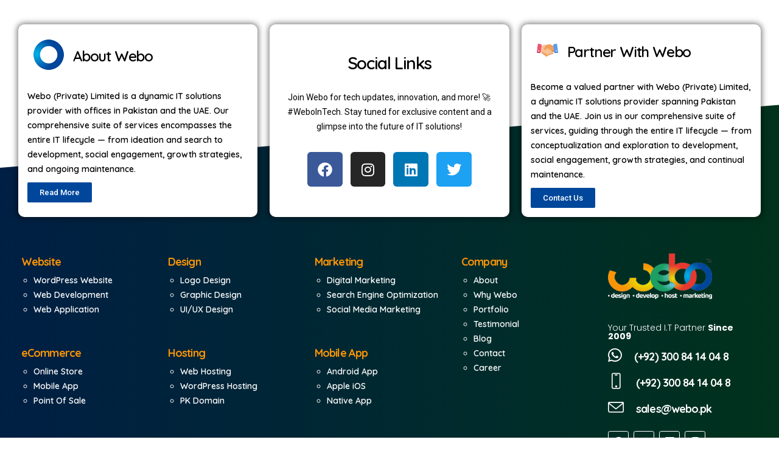

--- FILE ---
content_type: text/html; charset=UTF-8
request_url: https://webo.pk/?porto_builder=footer
body_size: 17753
content:
<!DOCTYPE html>
<html lang="en-US">
<head>
	<meta charset="UTF-8">
	<!--[if IE]><meta http-equiv='X-UA-Compatible' content='IE=edge,chrome=1'><![endif]-->
	<meta name="viewport" content="width=device-width, initial-scale=1.0, minimum-scale=1.0">
	<link rel="profile" href="https://gmpg.org/xfn/11" />
	<link rel="pingback" href="https://webo.pk/xmlrpc.php" />

	<meta name="robots" content="noindex,nofollow" /><meta name='robots' content='index, follow, max-image-preview:large, max-snippet:-1, max-video-preview:-1' />

	<!-- This site is optimized with the Yoast SEO Premium plugin v24.6 (Yoast SEO v24.6) - https://yoast.com/wordpress/plugins/seo/ -->
	<title>footer - Webo.pk</title>
	<link rel="canonical" href="https://webo.pk/?porto_builder=footer" />
	<meta property="og:locale" content="en_US" />
	<meta property="og:type" content="article" />
	<meta property="og:title" content="footer" />
	<meta property="og:description" content="About Webo Webo (Private) Limited is a dynamic IT solutions provider with offices in Pakistan and the UAE. Our comprehensive suite of services encompasses the entire IT lifecycle — from ideation and search to development, social engagement, growth strategies, and ongoing maintenance. Read More Social Links Join Webo for tech updates, innovation, and more! 🚀 [&hellip;]" />
	<meta property="og:url" content="https://webo.pk/?porto_builder=footer" />
	<meta property="og:site_name" content="Webo.pk" />
	<meta property="article:modified_time" content="2025-01-04T12:51:37+00:00" />
	<meta property="og:image" content="https://webo.pk/wp-content/uploads/2023/06/Webo-icon.png" />
	<meta name="twitter:card" content="summary_large_image" />
	<meta name="twitter:label1" content="Est. reading time" />
	<meta name="twitter:data1" content="2 minutes" />
	<script type="application/ld+json" class="yoast-schema-graph">{"@context":"https://schema.org","@graph":[{"@type":"WebPage","@id":"https://webo.pk/?porto_builder=footer","url":"https://webo.pk/?porto_builder=footer","name":"footer - Webo.pk","isPartOf":{"@id":"https://webo.pk/#website"},"primaryImageOfPage":{"@id":"https://webo.pk/?porto_builder=footer#primaryimage"},"image":{"@id":"https://webo.pk/?porto_builder=footer#primaryimage"},"thumbnailUrl":"https://webo.pk/wp-content/uploads/2023/06/Webo-icon.png","datePublished":"2023-06-16T15:32:50+00:00","dateModified":"2025-01-04T12:51:37+00:00","breadcrumb":{"@id":"https://webo.pk/?porto_builder=footer#breadcrumb"},"inLanguage":"en-US","potentialAction":[{"@type":"ReadAction","target":["https://webo.pk/?porto_builder=footer"]}]},{"@type":"ImageObject","inLanguage":"en-US","@id":"https://webo.pk/?porto_builder=footer#primaryimage","url":"https://webo.pk/wp-content/uploads/2023/06/Webo-icon.png","contentUrl":"https://webo.pk/wp-content/uploads/2023/06/Webo-icon.png","width":50,"height":50},{"@type":"BreadcrumbList","@id":"https://webo.pk/?porto_builder=footer#breadcrumb","itemListElement":[{"@type":"ListItem","position":1,"name":"Home","item":"https://webo.pk/"},{"@type":"ListItem","position":2,"name":"footer"}]},{"@type":"WebSite","@id":"https://webo.pk/#website","url":"https://webo.pk/","name":"Webo.pk","description":"","potentialAction":[{"@type":"SearchAction","target":{"@type":"EntryPoint","urlTemplate":"https://webo.pk/?s={search_term_string}"},"query-input":{"@type":"PropertyValueSpecification","valueRequired":true,"valueName":"search_term_string"}}],"inLanguage":"en-US"}]}</script>
	<!-- / Yoast SEO Premium plugin. -->


<link rel='dns-prefetch' href='//fonts.googleapis.com' />
<link rel="alternate" type="application/rss+xml" title="Webo.pk &raquo; Feed" href="https://webo.pk/feed/" />
<link rel="alternate" type="application/rss+xml" title="Webo.pk &raquo; Comments Feed" href="https://webo.pk/comments/feed/" />
<link rel="alternate" title="oEmbed (JSON)" type="application/json+oembed" href="https://webo.pk/wp-json/oembed/1.0/embed?url=https%3A%2F%2Fwebo.pk%2F%3Fporto_builder%3Dfooter" />
<link rel="alternate" title="oEmbed (XML)" type="text/xml+oembed" href="https://webo.pk/wp-json/oembed/1.0/embed?url=https%3A%2F%2Fwebo.pk%2F%3Fporto_builder%3Dfooter&#038;format=xml" />
		<link rel="shortcut icon" href="//webo.pk/wp-content/uploads/2023/06/imgpsh_fullsize_anim-4.png" type="image/x-icon" />
				<link rel="apple-touch-icon" href="//webo.pk/wp-content/uploads/2023/06/imgpsh_fullsize_anim-4.png" />
				<link rel="apple-touch-icon" sizes="120x120" href="//webo.pk/wp-content/uploads/2023/06/imgpsh_fullsize_anim-4.png" />
				<link rel="apple-touch-icon" sizes="76x76" href="//webo.pk/wp-content/uploads/2023/06/imgpsh_fullsize_anim-4.png" />
				<link rel="apple-touch-icon" sizes="152x152" href="//webo.pk/wp-content/uploads/2023/06/imgpsh_fullsize_anim-4.png" />
		<link rel="preload" href="https://webo.pk/wp-content/themes/porto/fonts/porto-font/porto.woff2" as="font" type="font/woff2" crossorigin /><link rel="preload" href="https://webo.pk/wp-content/themes/porto/fonts/fontawesome/fa-solid-900.woff2" as="font" type="font/woff2" crossorigin /><link rel="preload" href="https://webo.pk/wp-content/themes/porto/fonts/fontawesome/fa-regular-400.woff2" as="font" type="font/woff2" crossorigin /><link rel="preload" href="https://webo.pk/wp-content/themes/porto/fonts/fontawesome/fa-brands-400.woff2" as="font" type="font/woff2" crossorigin /><link rel="preload" href="https://webo.pk/wp-content/themes/porto/fonts/Simple-Line-Icons/Simple-Line-Icons.ttf" as="font" type="font/ttf" crossorigin /><style id='wp-img-auto-sizes-contain-inline-css'>
img:is([sizes=auto i],[sizes^="auto," i]){contain-intrinsic-size:3000px 1500px}
/*# sourceURL=wp-img-auto-sizes-contain-inline-css */
</style>
<style id='classic-theme-styles-inline-css'>
/*! This file is auto-generated */
.wp-block-button__link{color:#fff;background-color:#32373c;border-radius:9999px;box-shadow:none;text-decoration:none;padding:calc(.667em + 2px) calc(1.333em + 2px);font-size:1.125em}.wp-block-file__button{background:#32373c;color:#fff;text-decoration:none}
/*# sourceURL=/wp-includes/css/classic-themes.min.css */
</style>
<link rel='stylesheet' id='elementor-icons-css' href='https://webo.pk/wp-content/plugins/elementor/assets/lib/eicons/css/elementor-icons.min.css?ver=5.35.0' media='all' />
<link rel='stylesheet' id='elementor-frontend-css' href='https://webo.pk/wp-content/uploads/elementor/css/custom-frontend.min.css?ver=1741434406' media='all' />
<style id='elementor-frontend-inline-css'>
.elementor-kit-5{--e-global-color-primary:#0088cc;--e-global-color-secondary:#e36159;--e-global-color-text:#7A7A7A;--e-global-color-accent:#61CE70;--e-global-color-tertiary:#2baab1;--e-global-color-quaternary:#383f48;--e-global-color-primary_hover:#0099e6;--e-global-color-ac3520d:#00479B;--e-global-color-d9169c7:#1B9F64;--e-global-color-2f5b485:#F89406;--e-global-color-ad3e0d3:#E73830;--e-global-color-edcd0f8:#94A9AC;--e-global-color-9ab903a:#F8F9FA;--e-global-color-630853c:#495057;--e-global-color-8ba84a5:#8B8D8F;--e-global-typography-primary-font-family:"Roboto";--e-global-typography-primary-font-weight:600;--e-global-typography-secondary-font-family:"Roboto Slab";--e-global-typography-secondary-font-weight:400;--e-global-typography-text-font-family:"Roboto";--e-global-typography-text-font-weight:400;--e-global-typography-accent-font-family:"Roboto";--e-global-typography-accent-font-weight:500;}.elementor-kit-5 e-page-transition{background-color:#FFBC7D;}.elementor-section.elementor-section-boxed > .elementor-container{max-width:1240px;}.e-con{--container-max-width:1240px;}.elementor-widget:not(:last-child){margin-block-end:30px;}.elementor-element{--widgets-spacing:30px 30px;--widgets-spacing-row:30px;--widgets-spacing-column:30px;}{}h1.page-title{display:var(--page-title-display);}@media(max-width:991px){.elementor-section.elementor-section-boxed > .elementor-container{max-width:1024px;}.e-con{--container-max-width:1024px;}}@media(max-width:767px){.elementor-section.elementor-section-boxed > .elementor-container{max-width:767px;}.e-con{--container-max-width:767px;}}
/*# sourceURL=elementor-frontend-inline-css */
</style>
<link rel='stylesheet' id='widget-heading-css' href='https://webo.pk/wp-content/plugins/elementor/assets/css/widget-heading.min.css?ver=3.27.6' media='all' />
<link rel='stylesheet' id='widget-text-editor-css' href='https://webo.pk/wp-content/plugins/elementor/assets/css/widget-text-editor.min.css?ver=3.27.6' media='all' />
<link rel='stylesheet' id='widget-social-icons-css' href='https://webo.pk/wp-content/plugins/elementor/assets/css/widget-social-icons.min.css?ver=3.27.6' media='all' />
<link rel='stylesheet' id='e-apple-webkit-css' href='https://webo.pk/wp-content/uploads/elementor/css/custom-apple-webkit.min.css?ver=1741434406' media='all' />
<link rel='stylesheet' id='widget-image-css' href='https://webo.pk/wp-content/plugins/elementor/assets/css/widget-image.min.css?ver=3.27.6' media='all' />
<link rel='stylesheet' id='e-shapes-css' href='https://webo.pk/wp-content/plugins/elementor/assets/css/conditionals/shapes.min.css?ver=3.27.6' media='all' />
<link rel='stylesheet' id='porto-css-vars-css' href='https://webo.pk/wp-content/uploads/porto_styles/theme_css_vars.css?ver=7.3.2' media='all' />
<link rel='stylesheet' id='porto-google-fonts-css' href='//fonts.googleapis.com/css?family=Quicksand%3A400%2C500%2C600%2C700%7CShadows+Into+Light%3A400%2C700%7COpen+Sans%3A400%2C500%2C600%2C700%2C800%7CPlayfair+Display%3A400%2C700%7CPoppins%3A400&#038;ver=6.9' media='all' />
<link rel='stylesheet' id='bootstrap-css' href='https://webo.pk/wp-content/uploads/porto_styles/bootstrap.css?ver=7.3.2' media='all' />
<link rel='stylesheet' id='porto-plugins-css' href='https://webo.pk/wp-content/themes/porto/css/plugins.css?ver=7.3.2' media='all' />
<link rel='stylesheet' id='porto-theme-css' href='https://webo.pk/wp-content/themes/porto/css/theme.css?ver=7.3.2' media='all' />
<link rel='stylesheet' id='porto-theme-portfolio-css' href='https://webo.pk/wp-content/themes/porto/css/theme_portfolio.css?ver=7.3.2' media='all' />
<link rel='stylesheet' id='porto-theme-event-css' href='https://webo.pk/wp-content/themes/porto/css/theme_event.css?ver=7.3.2' media='all' />
<link rel='stylesheet' id='porto-shortcodes-css' href='https://webo.pk/wp-content/uploads/porto_styles/shortcodes.css?ver=7.3.2' media='all' />
<link rel='stylesheet' id='porto-theme-elementor-css' href='https://webo.pk/wp-content/themes/porto/css/theme_elementor.css?ver=7.3.2' media='all' />
<link rel='stylesheet' id='porto-dynamic-style-css' href='https://webo.pk/wp-content/uploads/porto_styles/dynamic_style.css?ver=7.3.2' media='all' />
<link rel='stylesheet' id='porto-style-css' href='https://webo.pk/wp-content/themes/porto/style.css?ver=7.3.2' media='all' />
<style id='porto-style-inline-css'>
.elementor-179 .elementor-element.elementor-element-eb4c9af{transition:background 0.3s, border 0.3s, border-radius 0.3s, box-shadow 0.3s;margin-top:30px;margin-bottom:-200px;padding:0px 20px 0px 20px;z-index:10;}.elementor-179 .elementor-element.elementor-element-eb4c9af > .elementor-background-overlay{transition:background 0.3s, border-radius 0.3s, opacity 0.3s;}.elementor-179 .elementor-element.elementor-element-8fc2e7f:not(.elementor-motion-effects-element-type-background) > .elementor-widget-wrap, .elementor-179 .elementor-element.elementor-element-8fc2e7f > .elementor-widget-wrap > .elementor-motion-effects-container > .elementor-motion-effects-layer{background-color:#FFFFFF;}.elementor-179 .elementor-element.elementor-element-8fc2e7f > .elementor-element-populated, .elementor-179 .elementor-element.elementor-element-8fc2e7f > .elementor-element-populated > .elementor-background-overlay, .elementor-179 .elementor-element.elementor-element-8fc2e7f > .elementor-background-slideshow{border-radius:10px 10px 10px 10px;}.elementor-179 .elementor-element.elementor-element-8fc2e7f > .elementor-element-populated{box-shadow:0px 0px 10px 2px rgba(0,0,0,0.5);transition:background 0.3s, border 0.3s, border-radius 0.3s, box-shadow 0.3s;margin:10px 10px 10px 10px;--e-column-margin-right:10px;--e-column-margin-left:10px;}.elementor-179 .elementor-element.elementor-element-8fc2e7f > .elementor-element-populated > .elementor-background-overlay{transition:background 0.3s, border-radius 0.3s, opacity 0.3s;}.elementor-179 .elementor-element.elementor-element-8fc2e7f{z-index:11;}.elementor-179 .elementor-element.elementor-element-86b8f52 .porto-sicon-img{font-size:50px;}.elementor-element-86b8f52 .porto-sicon-img.porto-u-circle-img:before{border-color:#ffffff;}.elementor-element-86b8f52 .porto-sicon-img{background:#ffffff;}.elementor-element-86b8f52 .porto-icon{background:#ffffff;}.elementor-179 .elementor-element.elementor-element-86b8f52 .porto-sicon-title{font-family:"Quicksand", Quicksand;font-size:24px;font-weight:600;color:#000000;}.elementor-179 .elementor-element.elementor-element-86b8f52 .porto-sicon-header p{font-family:"Roboto", Quicksand;font-weight:600;}.elementor-179 .elementor-element.elementor-element-86b8f52 .porto-sicon-description{font-family:"Quicksand", Quicksand;font-size:14px;font-weight:600;color:#000000;}.elementor-widget-button .elementor-button{background-color:var( --e-global-color-accent );font-family:var( --e-global-typography-accent-font-family ), Quicksand;font-weight:var( --e-global-typography-accent-font-weight );}.elementor-179 .elementor-element.elementor-element-92360a0 .elementor-button{background-color:#00479B;}.elementor-179 .elementor-element.elementor-element-92360a0 > .elementor-widget-container{margin:-20px 0px 0px 0px;}.elementor-179 .elementor-element.elementor-element-89bc172:not(.elementor-motion-effects-element-type-background) > .elementor-widget-wrap, .elementor-179 .elementor-element.elementor-element-89bc172 > .elementor-widget-wrap > .elementor-motion-effects-container > .elementor-motion-effects-layer{background-color:#FFFFFF;}.elementor-bc-flex-widget .elementor-179 .elementor-element.elementor-element-89bc172.elementor-column .elementor-widget-wrap{align-items:center;}.elementor-179 .elementor-element.elementor-element-89bc172.elementor-column.elementor-element[data-element_type="column"] > .elementor-widget-wrap.elementor-element-populated{align-content:center;align-items:center;}.elementor-179 .elementor-element.elementor-element-89bc172 > .elementor-element-populated, .elementor-179 .elementor-element.elementor-element-89bc172 > .elementor-element-populated > .elementor-background-overlay, .elementor-179 .elementor-element.elementor-element-89bc172 > .elementor-background-slideshow{border-radius:10px 10px 10px 10px;}.elementor-179 .elementor-element.elementor-element-89bc172 > .elementor-element-populated{box-shadow:0px 0px 10px 2px rgba(0,0,0,0.5);transition:background 0.3s, border 0.3s, border-radius 0.3s, box-shadow 0.3s;margin:10px 10px 10px 10px;--e-column-margin-right:10px;--e-column-margin-left:10px;}.elementor-179 .elementor-element.elementor-element-89bc172 > .elementor-element-populated > .elementor-background-overlay{transition:background 0.3s, border-radius 0.3s, opacity 0.3s;}.elementor-179 .elementor-element.elementor-element-89bc172{z-index:11;}.elementor-widget-heading .elementor-heading-title{font-family:var( --e-global-typography-primary-font-family ), Quicksand;font-weight:var( --e-global-typography-primary-font-weight );color:var( --e-global-color-primary );}.elementor-179 .elementor-element.elementor-element-d895776{text-align:center;}.elementor-179 .elementor-element.elementor-element-d895776 .elementor-heading-title{font-family:"Quicksand", Quicksand;font-size:28px;font-weight:600;color:#000000;}.elementor-widget-text-editor{color:var( --e-global-color-text );font-family:var( --e-global-typography-text-font-family ), Quicksand;font-weight:var( --e-global-typography-text-font-weight );}.elementor-widget-text-editor.elementor-drop-cap-view-stacked .elementor-drop-cap{background-color:var( --e-global-color-primary );}.elementor-widget-text-editor.elementor-drop-cap-view-framed .elementor-drop-cap, .elementor-widget-text-editor.elementor-drop-cap-view-default .elementor-drop-cap{color:var( --e-global-color-primary );border-color:var( --e-global-color-primary );}.elementor-179 .elementor-element.elementor-element-0dd4251{text-align:center;color:#000000;font-family:"Roboto", Quicksand;font-size:14px;font-weight:400;}.elementor-179 .elementor-element.elementor-element-c53b901{--grid-template-columns:repeat(0, auto);--icon-size:24px;--grid-column-gap:10px;--grid-row-gap:8px;}.elementor-179 .elementor-element.elementor-element-c53b901 .elementor-widget-container{text-align:center;}.elementor-179 .elementor-element.elementor-element-c53b901 .elementor-social-icon{--icon-padding:0.7em;}.elementor-179 .elementor-element.elementor-element-40441b7:not(.elementor-motion-effects-element-type-background) > .elementor-widget-wrap, .elementor-179 .elementor-element.elementor-element-40441b7 > .elementor-widget-wrap > .elementor-motion-effects-container > .elementor-motion-effects-layer{background-color:#FFFFFF;}.elementor-179 .elementor-element.elementor-element-40441b7 > .elementor-element-populated, .elementor-179 .elementor-element.elementor-element-40441b7 > .elementor-element-populated > .elementor-background-overlay, .elementor-179 .elementor-element.elementor-element-40441b7 > .elementor-background-slideshow{border-radius:10px 10px 10px 10px;}.elementor-179 .elementor-element.elementor-element-40441b7 > .elementor-element-populated{box-shadow:0px 0px 10px 2px rgba(0,0,0,0.5);transition:background 0.3s, border 0.3s, border-radius 0.3s, box-shadow 0.3s;margin:10px 10px 10px 10px;--e-column-margin-right:10px;--e-column-margin-left:10px;}.elementor-179 .elementor-element.elementor-element-40441b7 > .elementor-element-populated > .elementor-background-overlay{transition:background 0.3s, border-radius 0.3s, opacity 0.3s;}.elementor-179 .elementor-element.elementor-element-40441b7{z-index:11;}.elementor-179 .elementor-element.elementor-element-e9c817a .porto-sicon-img{font-size:35px;}.elementor-element-e9c817a .porto-sicon-img.porto-u-circle-img:before{border-color:#ffffff;}.elementor-element-e9c817a .porto-sicon-img{background:#ffffff;}.elementor-element-e9c817a .porto-icon{background:#ffffff;}.elementor-179 .elementor-element.elementor-element-e9c817a .porto-sicon-title{font-family:"Quicksand", Quicksand;font-size:24px;font-weight:600;color:#000000;}.elementor-179 .elementor-element.elementor-element-e9c817a .porto-sicon-header p{font-family:"Roboto", Quicksand;font-weight:600;}.elementor-179 .elementor-element.elementor-element-e9c817a .porto-sicon-description{font-family:"Quicksand", Quicksand;font-size:14px;font-weight:600;color:#000000;}.elementor-179 .elementor-element.elementor-element-ca92247 .elementor-button{background-color:#00479B;}.elementor-179 .elementor-element.elementor-element-ca92247 > .elementor-widget-container{margin:-20px 0px 0px 0px;}.elementor-179 .elementor-element.elementor-element-0897ac5:not(.elementor-motion-effects-element-type-background), .elementor-179 .elementor-element.elementor-element-0897ac5 > .elementor-motion-effects-container > .elementor-motion-effects-layer{background-color:transparent;background-image:linear-gradient(90deg, #001F44 0%, #00321C 100%);}.elementor-179 .elementor-element.elementor-element-0897ac5{transition:background 0.3s, border 0.3s, border-radius 0.3s, box-shadow 0.3s;margin-top:0px;margin-bottom:0px;padding:250px 30px 20px 30px;}.elementor-179 .elementor-element.elementor-element-0897ac5 > .elementor-background-overlay{transition:background 0.3s, border-radius 0.3s, opacity 0.3s;}.elementor-179 .elementor-element.elementor-element-0897ac5 > .elementor-shape-top svg{height:110px;transform:translateX(-50%) rotateY(180deg);}.elementor-179 .elementor-element.elementor-element-0ed0a62 > .elementor-element-populated{margin:0px 0px 0px 0px;--e-column-margin-right:0px;--e-column-margin-left:0px;padding:0px 0px 0px 0px;}.elementor-179 .elementor-element.elementor-element-afda2b7 > .elementor-element-populated{margin:0px 0px 0px 0px;--e-column-margin-right:0px;--e-column-margin-left:0px;padding:0px 0px 0px 0px;}.elementor-179 .elementor-element.elementor-element-b4df1fb > .elementor-element-populated{margin:0px 0px 0px 0px;--e-column-margin-right:0px;--e-column-margin-left:0px;padding:0px 0px 0px 0px;}.elementor-179 .elementor-element.elementor-element-d989329 > .elementor-element-populated{margin:0px 0px 0px 0px;--e-column-margin-right:0px;--e-column-margin-left:0px;padding:0px 0px 0px 0px;}.elementor-179 .elementor-element.elementor-element-8e74b40 > .elementor-element-populated{margin:0px 0px 0px 0px;--e-column-margin-right:0px;--e-column-margin-left:0px;padding:0px 0px 0px 0px;}.elementor-widget-image .widget-image-caption{color:var( --e-global-color-text );font-family:var( --e-global-typography-text-font-family ), Quicksand;font-weight:var( --e-global-typography-text-font-weight );}.elementor-179 .elementor-element.elementor-element-5bc79fa{text-align:left;}.elementor-179 .elementor-element.elementor-element-5bc79fa img{width:75%;}.elementor-179 .elementor-element.elementor-element-b090a9a > .elementor-widget-container{margin:10px 0px 0px 0px;}.elementor-179 .elementor-element.elementor-element-b090a9a .elementor-heading-title{font-family:"Poppins", Quicksand;font-size:14px;font-weight:300;color:#FFFFFF;}.elementor-179 .elementor-element.elementor-element-48594df > .elementor-widget-container{margin:-20px 0px 0px 0px;}.elementor-179 .elementor-element.elementor-element-48594df .porto-icon{font-size:26px;color:#FFFFFF;}.elementor-179 .elementor-element.elementor-element-48594df .porto-icon svg{fill:#FFFFFF;}.elementor-179 .elementor-element.elementor-element-48594df .porto-sicon-img{border-radius:200px;}.elementor-179 .elementor-element.elementor-element-48594df .porto-icon.advanced{border-radius:200px;}.elementor-179 .elementor-element.elementor-element-48594df .porto-sicon-title{font-family:"Quicksand", Quicksand;font-size:18px;font-weight:700;}.elementor-179 .elementor-element.elementor-element-48594df .porto-sicon-description{font-family:"Poppins", Quicksand;font-size:14px;font-weight:400;color:#FFFFFF;}.elementor-179 .elementor-element.elementor-element-e853f54 > .elementor-widget-container{margin:-20px 0px 0px 0px;}.elementor-179 .elementor-element.elementor-element-e853f54 .porto-icon{font-size:26px;color:#FFFFFF;}.elementor-179 .elementor-element.elementor-element-e853f54 .porto-icon svg{fill:#FFFFFF;}.elementor-179 .elementor-element.elementor-element-e853f54 .porto-sicon-img{border-radius:200px;}.elementor-179 .elementor-element.elementor-element-e853f54 .porto-icon.advanced{border-radius:200px;}.elementor-179 .elementor-element.elementor-element-e853f54 .porto-sicon-title{font-family:"Quicksand", Quicksand;font-size:18px;font-weight:700;}.elementor-179 .elementor-element.elementor-element-e853f54 .porto-sicon-description{font-family:"Poppins", Quicksand;font-size:14px;font-weight:400;color:#FFFFFF;}.elementor-179 .elementor-element.elementor-element-c5fb242 > .elementor-widget-container{margin:-20px 0px 0px 0px;}.elementor-179 .elementor-element.elementor-element-c5fb242 .porto-icon{font-size:26px;color:#FFFFFF;}.elementor-179 .elementor-element.elementor-element-c5fb242 .porto-icon svg{fill:#FFFFFF;}.elementor-179 .elementor-element.elementor-element-c5fb242 .porto-sicon-img{border-radius:200px;}.elementor-179 .elementor-element.elementor-element-c5fb242 .porto-icon.advanced{border-radius:200px;}.elementor-179 .elementor-element.elementor-element-c5fb242 .porto-sicon-title{font-family:"Quicksand", Quicksand;font-size:18px;font-weight:700;}.elementor-179 .elementor-element.elementor-element-c5fb242 .porto-sicon-description{font-family:"Poppins", Quicksand;font-size:14px;font-weight:400;color:#FFFFFF;}.elementor-179 .elementor-element.elementor-element-2f8b2eb{--grid-template-columns:repeat(0, auto);--icon-size:17px;--grid-column-gap:5px;--grid-row-gap:0px;}.elementor-179 .elementor-element.elementor-element-2f8b2eb .elementor-widget-container{text-align:left;}.elementor-179 .elementor-element.elementor-element-2f8b2eb > .elementor-widget-container{margin:-10px 0px 0px 0px;}.elementor-179 .elementor-element.elementor-element-2f8b2eb .elementor-social-icon{background-color:#FFFFFF00;border-style:solid;border-width:1px 1px 1px 1px;}.elementor-179 .elementor-element.elementor-element-2f8b2eb .elementor-social-icon i{color:#FFFFFF;}.elementor-179 .elementor-element.elementor-element-2f8b2eb .elementor-social-icon svg{fill:#FFFFFF;}.elementor-179 .elementor-element.elementor-element-4b0caf6:not(.elementor-motion-effects-element-type-background), .elementor-179 .elementor-element.elementor-element-4b0caf6 > .elementor-motion-effects-container > .elementor-motion-effects-layer{background-color:#000C1A;}.elementor-179 .elementor-element.elementor-element-4b0caf6{transition:background 0.3s, border 0.3s, border-radius 0.3s, box-shadow 0.3s;}.elementor-179 .elementor-element.elementor-element-4b0caf6 > .elementor-background-overlay{transition:background 0.3s, border-radius 0.3s, opacity 0.3s;}.elementor-179 .elementor-element.elementor-element-7df59be > .elementor-widget-container{margin:0px 0px 0px 0px;padding:0px 0px 0px 0px;}.elementor-179 .elementor-element.elementor-element-7df59be{text-align:center;color:#FFFFFF;font-family:"Quicksand", Quicksand;font-weight:400;}@media(max-width:991px){.elementor-179 .elementor-element.elementor-element-0897ac5{padding:0px 0px 0px 0px;}.elementor-179 .elementor-element.elementor-element-0ed0a62 > .elementor-element-populated{margin:0px 0px 0px 0px;--e-column-margin-right:0px;--e-column-margin-left:0px;}.elementor-179 .elementor-element.elementor-element-afda2b7 > .elementor-element-populated{margin:0px 0px 0px 0px;--e-column-margin-right:0px;--e-column-margin-left:0px;}.elementor-179 .elementor-element.elementor-element-b4df1fb > .elementor-element-populated{margin:0px 0px 0px 0px;--e-column-margin-right:0px;--e-column-margin-left:0px;}.elementor-179 .elementor-element.elementor-element-d989329 > .elementor-element-populated{margin:0px 0px 0px 0px;--e-column-margin-right:0px;--e-column-margin-left:0px;}.elementor-179 .elementor-element.elementor-element-8e74b40 > .elementor-element-populated{margin:15px 0px 0px 0px;--e-column-margin-right:0px;--e-column-margin-left:0px;}.elementor-179 .elementor-element.elementor-element-5bc79fa img{width:50%;}}@media(max-width:767px){.elementor-179 .elementor-element.elementor-element-8fc2e7f > .elementor-element-populated{margin:10px 20px 10px 20px;--e-column-margin-right:20px;--e-column-margin-left:20px;}.elementor-179 .elementor-element.elementor-element-86b8f52 .porto-sicon-title{font-size:22px;}.elementor-179 .elementor-element.elementor-element-86b8f52 .porto-sicon-description{font-size:14px;}.elementor-179 .elementor-element.elementor-element-89bc172 > .elementor-element-populated{margin:10px 20px 10px 20px;--e-column-margin-right:20px;--e-column-margin-left:20px;}.elementor-179 .elementor-element.elementor-element-40441b7 > .elementor-element-populated{margin:10px 20px 10px 20px;--e-column-margin-right:20px;--e-column-margin-left:20px;}.elementor-179 .elementor-element.elementor-element-0897ac5{padding:5px 5px 5px 5px;}.elementor-179 .elementor-element.elementor-element-0ed0a62{width:50%;}.elementor-179 .elementor-element.elementor-element-0ed0a62 > .elementor-element-populated{margin:0px 0px 0px 0px;--e-column-margin-right:0px;--e-column-margin-left:0px;padding:5px 5px 5px 5px;}.elementor-179 .elementor-element.elementor-element-afda2b7{width:50%;}.elementor-179 .elementor-element.elementor-element-afda2b7 > .elementor-element-populated{margin:0px 0px 0px 0px;--e-column-margin-right:0px;--e-column-margin-left:0px;padding:5px 5px 5px 5px;}.elementor-179 .elementor-element.elementor-element-b4df1fb{width:50%;}.elementor-179 .elementor-element.elementor-element-b4df1fb > .elementor-element-populated{margin:0px 0px 0px 0px;--e-column-margin-right:0px;--e-column-margin-left:0px;padding:5px 5px 5px 5px;}.elementor-179 .elementor-element.elementor-element-d989329{width:50%;}.elementor-179 .elementor-element.elementor-element-d989329 > .elementor-element-populated{margin:0px 0px 0px 0px;--e-column-margin-right:0px;--e-column-margin-left:0px;padding:5px 5px 5px 5px;}.elementor-179 .elementor-element.elementor-element-8e74b40 > .elementor-element-populated{margin:20px 00px 00px 00px;--e-column-margin-right:00px;--e-column-margin-left:00px;}}@media(min-width:768px){.elementor-179 .elementor-element.elementor-element-0ed0a62{width:15%;}.elementor-179 .elementor-element.elementor-element-afda2b7{width:15%;}.elementor-179 .elementor-element.elementor-element-b4df1fb{width:15%;}.elementor-179 .elementor-element.elementor-element-d989329{width:10%;}.elementor-179 .elementor-element.elementor-element-8e74b40{width:50.994%;}}@media(max-width:991px) and (min-width:768px){.elementor-179 .elementor-element.elementor-element-0ed0a62{width:50%;}.elementor-179 .elementor-element.elementor-element-afda2b7{width:50%;}.elementor-179 .elementor-element.elementor-element-b4df1fb{width:50%;}.elementor-179 .elementor-element.elementor-element-d989329{width:50%;}.elementor-179 .elementor-element.elementor-element-8e74b40{width:50%;}}/* Start custom CSS for porto_info_box, class: .elementor-element-86b8f52 */.elementor-179 .elementor-element.elementor-element-86b8f52 .porto-sicon-img {

    padding: 10px 0px 15px 10px;
}/* End custom CSS */
/* Start custom CSS for porto_info_box, class: .elementor-element-e9c817a */.elementor-179 .elementor-element.elementor-element-e9c817a .porto-sicon-img {

    padding: 10px 0px 15px 10px;
}/* End custom CSS */
/* Start custom CSS */#mobileww{
    width:50%!important;
}/* End custom CSS */
.side-header-narrow-bar-logo{max-width:150px}#header,.sticky-header .header-main.sticky{border-top:3px solid #ededed}@media (min-width:992px){}.page-top .page-title-wrap{line-height:0}.page-top .page-title:not(.b-none):after{content:'';position:absolute;width:100%;left:0;border-bottom:5px solid var(--porto-primary-color);bottom:-32px}@media (min-width:1500px){.left-sidebar.col-lg-3,.right-sidebar.col-lg-3{width:20%}.main-content.col-lg-9{width:80%}.main-content.col-lg-6{width:60%}}//TOP MENU CSS CODEelement.style{}.header-col-wide&gt;:not(.header-col-wide):first-child,.header-col&gt;:not(.header-col-wide):first-child{margin-left:0}element.style{display:flex}.ofr-txt{color:#434343;display:inherit;font-size:16px;font-weight:400}.ofr-txt ._m2rc6-flag{margin-right:6px}._m2rc6-flag{width:33px;height:22px;border-radius:0;border:1px solid #cbcbcb}._m2rc6-flag-in{background:url(https://webhoster.pk/wp-content/uploads/2023/05/pk.jpg)no-repeat center center;background-size:cover}p.headerTopContact{font-size:15px}#header .nav-top i{font-size:0.9rem}p{font-size:13px;color:black;font-weight:400}span.topBoldText{font-weight:800;margin-left:3px}#header .nav-top li:first-child&gt;span{color:black;font-size:13px;font-weight:400}// MAIN HEADER CSS
element.style{cursor:pointer}@media only screen and (min-width:1024px) and (max-width:1390px)
a.btn1.hdrbtn.hdrbtnone{margin-right:15px;margin-left:3px}@media only screen and (min-width:1024px) and (max-width:1390px)
a.btn1.hdrbtn.hdrbtnone,a.btn1.hdrbtn.hdrbtntwo{width:80px;font-size:12px;padding:0.375rem 0.3rem}a.btn1.hdrbtn.hdrbtnone{border:1px solid #1B9F64;background-color:#fff;color:#1B9F64;margin-right:15px}a.btn1.hdrbtn.hdrbtnone{font-family:poppins,sans-serif!important;border-radius:3px;width:115px;letter-spacing:0;font-size:13px;line-height:20px;display:inline-block;text-align:center;padding:0.675rem 0.75rem;background-image:linear-gradient(90deg,#00479B,#1B9F64);color:white}a.btn1.hdrbtn.hdrbtnone:hover{border:1px solid #1B9F64;background-image:none;color:#1B9F64}Ahmad,6:54 PM
#header .header-main .header-left{padding:10px 0}h3{margin-bottom:0}h2.footerhd{font-size:18px;color:#f89406;font-family:"Quicksand";margin-bottom:5px}ul.footerblt{color:#fff;font-family:"Quicksand";font-size:14px;list-style:circle;padding-left:20px;font-weight:600}ul.footerbltli{line-height:26px
}
/*# sourceURL=porto-style-inline-css */
</style>
<link rel='stylesheet' id='google-fonts-1-css' href='https://fonts.googleapis.com/css?family=Roboto%3A100%2C100italic%2C200%2C200italic%2C300%2C300italic%2C400%2C400italic%2C500%2C500italic%2C600%2C600italic%2C700%2C700italic%2C800%2C800italic%2C900%2C900italic%7CRoboto+Slab%3A100%2C100italic%2C200%2C200italic%2C300%2C300italic%2C400%2C400italic%2C500%2C500italic%2C600%2C600italic%2C700%2C700italic%2C800%2C800italic%2C900%2C900italic%7CQuicksand%3A100%2C100italic%2C200%2C200italic%2C300%2C300italic%2C400%2C400italic%2C500%2C500italic%2C600%2C600italic%2C700%2C700italic%2C800%2C800italic%2C900%2C900italic%7CPoppins%3A100%2C100italic%2C200%2C200italic%2C300%2C300italic%2C400%2C400italic%2C500%2C500italic%2C600%2C600italic%2C700%2C700italic%2C800%2C800italic%2C900%2C900italic&#038;display=swap&#038;ver=6.9' media='all' />
<link rel='stylesheet' id='elementor-icons-shared-0-css' href='https://webo.pk/wp-content/plugins/elementor/assets/lib/font-awesome/css/fontawesome.min.css?ver=5.15.3' media='all' />
<link rel='stylesheet' id='elementor-icons-fa-brands-css' href='https://webo.pk/wp-content/plugins/elementor/assets/lib/font-awesome/css/brands.min.css?ver=5.15.3' media='all' />
<link rel="preconnect" href="https://fonts.gstatic.com/" crossorigin><script src="https://webo.pk/wp-includes/js/jquery/jquery.min.js?ver=3.7.1" id="jquery-core-js"></script>
<link rel="https://api.w.org/" href="https://webo.pk/wp-json/" /><link rel="alternate" title="JSON" type="application/json" href="https://webo.pk/wp-json/wp/v2/porto_builder/179" /><link rel="EditURI" type="application/rsd+xml" title="RSD" href="https://webo.pk/xmlrpc.php?rsd" />
<meta name="generator" content="WordPress 6.9" />
<link rel='shortlink' href='https://webo.pk/?p=179' />
<meta name="generator" content="Elementor 3.27.6; features: additional_custom_breakpoints; settings: css_print_method-internal, google_font-enabled, font_display-swap">
<link rel="icon" href="https://webo.pk/wp-content/uploads/2023/06/imgpsh_fullsize_anim-4.png" sizes="32x32" />
<link rel="icon" href="https://webo.pk/wp-content/uploads/2023/06/imgpsh_fullsize_anim-4.png" sizes="192x192" />
<link rel="apple-touch-icon" href="https://webo.pk/wp-content/uploads/2023/06/imgpsh_fullsize_anim-4.png" />
<meta name="msapplication-TileImage" content="https://webo.pk/wp-content/uploads/2023/06/imgpsh_fullsize_anim-4.png" />
		<style id="wp-custom-css">
			.container-fluid .elementor-top-section {
    margin-left: 0;
    margin-right: 0;
}

@media only screen and (max-width: 767px) {
    #mobileww {
        width: 50%;
			padding:5px;
    }
	
.elementor-179 .elementor-element.elementor-element-0897ac5 {
    transition: background 0.3s, border 0.3s, border-radius 0.3s, box-shadow 0.3s;
    margin-top: 0px;
    margin-bottom: 0px;
    padding: 170px 10px 20px 10px!important;
}
	h2.inner-heading, h3.inner-heading {

    font-size: 40px!important;

    line-height: 42px!important;
   
}
	
	.elementor-4432 .elementor-element.elementor-element-5a5ec34 {

    padding: 5px 5px 5px 5px!important;
}
	.elementor-4432 .elementor-element.elementor-element-dbe7965 > .elementor-element-populated {

    margin: 5px 5px 5px 5px!important;

}
	
	.elementor-4432 .elementor-element.elementor-element-f95bd07 > .elementor-element-populated {

    margin: 5px 5px 5px 5px!important;

}
	.elementor-4432 .elementor-element.elementor-element-6f37441 > .elementor-element-populated {
   
    margin: 5px 5px 5px 5px!important;
}
	
}



i.Simple-Line-Icons-arrow-right {
    font-size: 8px;
}
 
element.style {
}
#header .header-contact p {
    margin-bottom: 0;
}
/* i.fas.fa-envelope{
    color: white;
} */



/* FOOTER BOTTOM CSS CODE */

#footer .footer-bottom .container {
    background: black;
    margin-top: -22px;
	bottom:0px;
}
#footer .footer-bottom {
    height: 0px;
}

#footer .footer-main>.container {
    padding-top: 1rem;
    padding-bottom: 0rem !important;
}
#block-widget-2{
	margin-bottom:0px;
}
#header .header-main .header-left {
    padding: 10px 0;
}
.footer a:not(.btn), .footer .tooltip-icon {
    color: white;
}
.footer .widget p {
    margin-top: -14px;
    color: black;
}
/* .elementor-179 .elementor-element.elementor-element-9a1a046 .elementor-tab-title {
    border-color: #02010100;
    background: red;
    margin: 10px;
} */

/* CONTACT PAGE CSS CODE */

input.wpcf7-form-control.wpcf7-number.wpcf7-validates-as-required.wpcf7-validates-as-number {
 	width:340px; 
    border-radius: 5px;
 border: 1px solid #b7b7b7 !important;
    background-color: #f7f7f7;
	margin-top: 15px; 
}

label {
    font-family: poppins;
}
input.wpcf7-form-control.wpcf7-text.wpcf7-validates-as-required {
    border-radius: 5px;
/* 	width:540px; */
    border: 1px solid #b7b7b7 !important;
    background-color: #f7f7f7;
/* 	margin-top: -10px; */
}
textarea.wpcf7-form-control.wpcf7-textarea {
    border-radius: 5px;
	width:340px; 
    border: 1px solid #b7b7b7 !important;
    background-color: #f7f7f7;
/* 	margin-top: -15px; */
}
input.wpcf7-form-control.has-spinner.wpcf7-submit {
    /* display: flex; */
    /* align-items: center; */
    /* justify-content: center; */
    width: 100%;
}
.porto-sicon-description {
    margin-top: 14px;
}
a {
    color: black;
}
label.nameInput {
	margin-top:10px;
    margin-bottom: -10px;
}

/* CONTACT PAGE MEDIA QURIES CSS CODE */

@media(max-width:1024px){
	input.wpcf7-form-control.wpcf7-text.wpcf7-validates-as-required {
	width:450px;
   
}
	input.wpcf7-form-control.wpcf7-number.wpcf7-validates-as-required.wpcf7-validates-as-number {
	width:450px;

}
textarea.wpcf7-form-control.wpcf7-textarea {
	width:450px;

}
}
@media(max-width:980px){
	input.wpcf7-form-control.wpcf7-text.wpcf7-validates-as-required {
	width:370px;
   
}
	input.wpcf7-form-control.wpcf7-number.wpcf7-validates-as-required.wpcf7-validates-as-number {
	width:370px;

}
textarea.wpcf7-form-control.wpcf7-textarea {
	width:370px;

}
}
@media(max-width:880px){
	input.wpcf7-form-control.wpcf7-text.wpcf7-validates-as-required {
	width:310px;
   
}
	input.wpcf7-form-control.wpcf7-number.wpcf7-validates-as-required.wpcf7-validates-as-number {
	width:310px;

}
textarea.wpcf7-form-control.wpcf7-textarea {
	width:310px;

}
}
@media(max-width:580px){
	input.wpcf7-form-control.wpcf7-text.wpcf7-validates-as-required {
	width:310px;
   
}
	input.wpcf7-form-control.wpcf7-number.wpcf7-validates-as-required.wpcf7-validates-as-number {
	width:310px;

}
textarea.wpcf7-form-control.wpcf7-textarea {
	width:310px;

}
}
@media(max-width:420px){
	input.wpcf7-form-control.wpcf7-text.wpcf7-validates-as-required {
	width:275px;
   
}
	input.wpcf7-form-control.wpcf7-number.wpcf7-validates-as-required.wpcf7-validates-as-number {
	width:275px;

}
textarea.wpcf7-form-control.wpcf7-textarea {
	width:275px;

}
}
@media(max-width:280px){
	input.wpcf7-form-control.wpcf7-text.wpcf7-validates-as-required {
	width:200px;
   
}
	input.wpcf7-form-control.wpcf7-number.wpcf7-validates-as-required.wpcf7-validates-as-number {
	width:200px;

}
textarea.wpcf7-form-control.wpcf7-textarea {
	width:200px;

}
}

/*   WHY WEBO PAGE TIMELINE CSS CODE */

.elementor-widget-wrap>.elementor-element {
    width: 100%;
}
.elementor-widget {
    position: relative;
}
.elementor-3569 .elementor-element.elementor-element-6b9bc61>.elementor-widget-container {
    background-image: url(https://ml4phkajgrha.i.optimole.com/ml4phkajgrha-eotfnoc-pos3569/w:auto/h:auto/q:50/https://webjoltsoftinfotech.com/wp-content/uploads/2021/09/demo14-img12-1.png);
    background-repeat: no-repeat;
    background-size: cover;
}
.elementor *, .elementor :after, .elementor :before {
    -webkit-box-sizing: border-box;
    box-sizing: border-box;
}
.radiantthemes-timeline.element-two>.radiantthemes-timeline-item {
    position: relative;
    padding-top: 0;
}
.radiantthemes-timeline.element-two>.radiantthemes-timeline-item>.radiantthemes-timeline-item-line {
    display: block;
    position: absolute;
    top: 0;
    bottom: 0;
    left: 50%;
    z-index: 0;
    width: 2px;
    margin-left: -1px;
    background: url(https://ml4phkajgrha.i.optimole.com/ml4phkajgrha-eotfnoc-anhsoco/w:auto/h:auto/q:50/https://webjoltsoftinfotech.com/wp-content/plugins/radiantthemes-addons/assets/images/time-line-dashed.png) repeat-y;
}
.radiantthemes-timeline.element-two>.radiantthemes-timeline-item>.radiantthemes-timeline-item-dot {
    display: block;
    position: absolute;
    top: 106px;
    left: 50%;
    z-index: 0;
    content: " ";
    width: 20px;
    height: 20px;
    margin-left: -10px;
    background-color: #fff;
    border-width: 5px;
    border-style: solid;
    border-radius: 50%;
}
.elementor-repeater-item-c7d30fc.radiantthemes-timeline-item>.radiantthemes-timeline-item-dot {
    border-color: #006616;
}
.top-line-line {
    background: url(https://ml4phkajgrha.i.optimole.com/ml4phkajgrha-eotfnoc-anhsoco/w:auto/h:auto/q:50/https://webjoltsoftinfotech.com/wp-content/plugins/radiantthemes-addons/assets/images/dash-img.png) repeat-x;
    height: 2px;
    display: block;
    position: absolute;
    top: 0;
    right: 0;
    left: 0;
    z-index: 0;
    content: " ";
    width: 50px;
}
.radiantthemes-timeline.element-two>.radiantthemes-timeline-item>.row {
    margin-left: -50px;
    margin-right: -50px;
}
.radiantthemes-timeline.element-two>.radiantthemes-timeline-item>.row>[class*=col-] {
    padding-left: 50px;
    padding-right: 50px;
}
.radiantthemes-timeline.element-two>.radiantthemes-timeline-item>.row>[class*=col-] {
    padding-left: 50px;
    padding-right: 50px;
}
.radiantthemes-timeline.element-two>.radiantthemes-timeline-item {
    position: relative;
    padding-top: 0;
}
.radiantthemes-timeline.element-two>.radiantthemes-timeline-item>.radiantthemes-timeline-item-line {
    display: block;
    position: absolute;
    top: 0;
    bottom: 0;
    left: 50%;
    z-index: 0;
    width: 2px;
    margin-left: -1px;
    background: url(https://ml4phkajgrha.i.optimole.com/ml4phkajgrha-eotfnoc-anhsoco/w:auto/h:auto/q:50/https://webjoltsoftinfotech.com/wp-content/plugins/radiantthemes-addons/assets/images/time-line-dashed.png) repeat-y;
}
.radiantthemes-timeline.element-two>.radiantthemes-timeline-item>.radiantthemes-timeline-item-dot {
    display: block;
    position: absolute;
    top: 106px;
    left: 50%;
    z-index: 0;
    content: " ";
    width: 20px;
    height: 20px;
    margin-left: -10px;
    background-color: #fff;
    border-width: 5px;
    border-style: solid;
    border-radius: 50%;
}
.elementor-repeater-item-48bc487.radiantthemes-timeline-item>.radiantthemes-timeline-item-dot {
    border-color: #ff6333;
}
.radiantthemes-timeline.element-two>.radiantthemes-timeline-item>.row {
    margin-left: -50px;
    margin-right: -50px;
}
.radiantthemes-timeline.element-two>.radiantthemes-timeline-item .radiantthemes-timeline-item-pic {
    width: 230px;
    height: 230px;
    margin-top: 50px;
}
.radiantthemes-timeline.element-two>.radiantthemes-timeline-item .radiantthemes-timeline-item-pic img {
    width: 100%;
}
.radiantthemes-timeline-dashed-right {
    background: url(https://ml4phkajgrha.i.optimole.com/ml4phkajgrha-eotfnoc-anhsoco/w:auto/h:auto/q:50/https://webjoltsoftinfotech.com/wp-content/plugins/radiantthemes-addons/assets/images/top-line.png) repeat-x;
    display: block;
    position: absolute;
    top: 115px;
    left: 10px;
    content: " ";
    width: 6%;
    height: 20px;
    z-index: 0;
}
.elementor-3569 .elementor-element.elementor-element-6b9bc61 .radiantthemes-timeline.element-two>.elementor-repeater-item-c7d30fc.radiantthemes-timeline-item .radiantthemes-timeline-item-data {
    border-left: 5px solid #006616;
}

.radiantthemes-timeline.element-two>.radiantthemes-timeline-item .radiantthemes-timeline-item-data {
    margin-top: 50px;
    text-align: left;
    background: #fff;
    box-shadow: 2px 5px 20px 0 rgba(23,22,139,.08);
    padding: 20px 30px;
    border-left: 5px solid #104cba;
    overflow: hidden;
}
element.style {
    visibility: visible;
    animation-name: fadeInRight;
}
.radiantthemes-timeline.element-two>.radiantthemes-timeline-item .radiantthemes-timeline-item-data .rt-circle {
    width: 20%;
    float: left;
}
.elementor-3569 .elementor-element.elementor-element-6b9bc61 .radiantthemes-timeline.element-two>.elementor-repeater-item-c7d30fc.radiantthemes-timeline-item .radiantthemes-timeline-item-data .rt-circle span {
    background: linear-gradient(to right,#006616 0,#16c43c 100%);
}
.elementor-3569 .elementor-element.elementor-element-6b9bc61 .radiantthemes-timeline.element-two>.radiantthemes-timeline-item .radiantthemes-timeline-item-data .rt-circle span {
    color: #fff;
}
.radiantthemes-timeline.element-two>.radiantthemes-timeline-item .radiantthemes-timeline-item-data .rt-circle span {
    border-radius: 50%;
    width: 65px;
    height: 65px;
    float: left;
    background-image: linear-gradient(90deg,#30077d 0,#0f51bf 100%);
    color: #fff;
    text-align: center;
    font-size: 25px;
    line-height: 65px;
}
.elementor-3569 .elementor-element.elementor-element-6b9bc61 .radiantthemes-timeline>.radiantthemes-timeline-item .radiantthemes-timeline-item-data>:last-child {
    color: #696969;
}
.radiantthemes-timeline.element-two>.radiantthemes-timeline-item .radiantthemes-timeline-item-data .rt-InRight {
    width: 80%;
    float: right;
}
.radiantthemes-timeline.element-two>.radiantthemes-timeline-item .radiantthemes-timeline-item-data>:last-child {
    margin-bottom: 0!important;
}
.elementor-3569 .elementor-element.elementor-element-6b9bc61 .radiantthemes-timeline>.radiantthemes-timeline-item .radiantthemes-timeline-item-data .title {
    color: #000;
}
.elementor-3569 .elementor-element.elementor-element-6b9bc61 .radiantthemes-timeline>.radiantthemes-timeline-item .radiantthemes-timeline-item-data .title, .elementor-3569 .elementor-element.elementor-element-6b9bc61 .radiantthemes-timeline.element-three>.radiantthemes-timeline-slider .radiantthemes-timeline-item .radiantthemes-timeline-item-data .title {
    font-weight: 600;
    text-transform: capitalize;
}
.radiantthemes-timeline.element-two>.radiantthemes-timeline-item .radiantthemes-timeline-item-data .title {
    margin-bottom: 8px;
    text-transform: uppercase;
    font-weight: 500;
    font-size: 20px;
    color: #242222;
    line-height: 28px;
}
.elementor-3569 .elementor-element.elementor-element-6b9bc61 .radiantthemes-timeline>.radiantthemes-timeline-item .radiantthemes-timeline-item-data>:last-child {
    color: #696969;
}
.radiantthemes-timeline.element-two>.radiantthemes-timeline-item .radiantthemes-timeline-item-data {
    margin-top: 50px;
    text-align: left;
    background: #fff;
    box-shadow: 2px 5px 20px 0 rgba(23,22,139,.08);
    padding: 20px 30px;
    border-left: 5px solid #104cba;
    overflow: hidden;
}
.radiantthemes-timeline-dashed-right {
    background: url(https://ml4phkajgrha.i.optimole.com/ml4phkajgrha-eotfnoc-anhsoco/w:auto/h:auto/q:50/https://webjoltsoftinfotech.com/wp-content/plugins/radiantthemes-addons/assets/images/top-line.png) repeat-x;
    display: block;
    position: absolute;
    top: 115px;
    left: 10px;
    content: " ";
    width: 6%;
    height: 20px;
    z-index: 0;
}

.rt-circle-r span {
    border-radius: 50%;
    width: 65px;
    height: 65px;
    float: left;
    background-image: linear-gradient(90deg,#c74545 0,#35ff31 100%);
    color: #fff;
    text-align: center;
    font-size: 25px;
    line-height: 65px;
}
.rt-circle-o span {
    border-radius: 50%;
    width: 65px;
    height: 65px;
    float: left;
    background-image: linear-gradient(90deg,#F89406 0,#ECC605 100%);
    color: #fff;
    text-align: center;
    font-size: 25px;
    line-height: 67px;
}
.rt-circle-g span {
    border-radius: 50%;
    width: 65px;
    height: 65px;
    float: left;
    background-image: linear-gradient(90deg,#1B9F64 0,#54BBBA 100%);
    color: #fff;
    text-align: center;
    font-size: 25px;
    line-height: 67px;
}
.rt-circle-red span {
    border-radius: 50%;
    width: 65px;
    height: 65px;
    float: left;
    background-image: linear-gradient(90deg,#E73830 0,#E77022 100%);
    color: #fff;
    text-align: center;
    font-size: 25px;
    line-height: 67px;
}
.elementor-repeater-item-c7d30fc.radiantthemes-timeline-item>.radiantthemes-timeline-item-dot {
    border-color: #F89406;
}
.fadeInRight-o{
	border-left: 6px solid #F89406 !important;
}

.elementor-repeater-item-48bc487.radiantthemes-timeline-item>.radiantthemes-timeline-item-dot {
    border-color: #1B9F64;
}
.fadeInLeft-g{
	border-left: 6px solid #1B9F64 !important;
}
.elementor-repeater-item-cc640fa.radiantthemes-timeline-item>.radiantthemes-timeline-item-dot {
    border-color: #E73830;
}
.fadeInRight-r{
	border-left: 6px solid #E73830 !important;
}
.elementor-repeater-item-13923f7.radiantthemes-timeline-item>.radiantthemes-timeline-item-dot {
    border-color: #104cba;
}
.elementor-repeater-item-d2e13cc.radiantthemes-timeline-item>.radiantthemes-timeline-item-dot {
    border-color: #E73830;
}

/* HOSTING CSS CODE */

.tick-list {
    margin: 10px 0;
    display: flex;
    flex-flow: row wrap;
    list-style: none;
    padding: 0;
}
.tick-list li {
    font-size: 16px;
    color: #FFF;
}
.tick-list li {
    width: 50%;
    font-size: 18px;
    margin-bottom: 8px;
    position: relative;
    padding-left: 35px;
}
.tick-list li:before {
    content: '';
    position: absolute;
    top: 3px;
    left: 0;
    width: 23px;
    height: 19px;
    background: url(https://webo.pk/wp-content/uploads/2025/01/greenmark.png)no-repeat;
    background-size: 100%;
}
.elementor-6532 .elementor-element.elementor-element-03828fe.elementor-column.elementor-element[data-element_type="column"] > .elementor-widget-wrap.elementor-element-populated {
    align-content: center;
    align-items: center;
}
.elementor-6532 .elementor-element.elementor-element-3176887 {
    text-align: center;
    color: #fff;
    font-weight: 500;
}
.elementor-6532 .elementor-element.elementor-element-3176887 > .elementor-widget-container {
    margin: 0px 0px 0px 0px;
    padding: 0px 0px 0px 0px;
}
.bannerColor{
	color:#fff !important;
}
span.bannerColor {
    font-family: 'Quicksand';
}
.cardColor{
	color:#808080;
}
.elementor-star-rating__wrapper {
    display: flex;
    align-items: center;
	flex-direction:column;
}
.elementor-83 .elementor-element.elementor-element-b170898 .elementor-star-rating {
    margin-top: 20px;
}
.elementor-column.elementor-col-33.elementor-inner-column.elementor-element.elementor-element-9e923c8{
	transition: 0.5s all;
		border:1px solid #e5dada;
	margin:10px;
	
}
.elementor-column.elementor-col-33.elementor-inner-column.elementor-element.elementor-element-9e923c8:hover{
    box-shadow: 2px 0px 9px 3px rgba(0,0,0,0.15);
}
.elementor-column.elementor-col-33.elementor-inner-column.elementor-element.elementor-element-bda3a3d {
    border: 1px solid #e5dada;
	transition: 0.5s all;
	margin:10px;
}
.elementor-column.elementor-col-33.elementor-inner-column.elementor-element.elementor-element-bda3a3d:hover{
	 box-shadow: 2px 0px 9px 3px rgba(0,0,0,0.15);
}
.elementor-column.elementor-col-33.elementor-inner-column.elementor-element.elementor-element-06e48c5{
	 border: 1px solid #e5dada;
	transition: 0.5s all;
	margin:10px;
}
.elementor-column.elementor-col-33.elementor-inner-column.elementor-element.elementor-element-06e48c5:hover{
	box-shadow: 2px 0px 9px 3px rgba(0,0,0,0.15);
}
.hostingSecColor{
	color:#1B9F64;
}
.elementor-column.elementor-col-33.elementor-inner-column.elementor-element.elementor-element-cf1635e{
	border-radius:5px;
	transition:0.5s all;
	padding:10px;
}
.elementor-column.elementor-col-33.elementor-inner-column.elementor-element.elementor-element-cf1635e:hover{
		box-shadow: 2px 0px 9px 3px rgba(0,0,0,0.15);
}
.elementor-column.elementor-col-33.elementor-inner-column.elementor-element.elementor-element-01e7089 {
		border-radius:5px;
	transition:0.5s all;
	padding:10px;
}

.elementor-column.elementor-col-33.elementor-inner-column.elementor-element.elementor-element-01e7089:hover{
	box-shadow: 2px 0px 9px 3px rgba(0,0,0,0.15);
}
.elementor-column.elementor-col-33.elementor-inner-column.elementor-element.elementor-element-20bbe2b {
	border-radius:5px;
	transition:0.5s all;
	padding:10px;
}
.elementor-column.elementor-col-33.elementor-inner-column.elementor-element.elementor-element-20bbe2b:hover{
	box-shadow: 2px 0px 9px 3px rgba(0,0,0,0.15);
}
.elementor-column.elementor-col-33.elementor-inner-column.elementor-element.elementor-element-3babe74{
	border-radius:5px;
	transition:0.5s all;
	padding:10px;
}
.elementor-column.elementor-col-33.elementor-inner-column.elementor-element.elementor-element-3babe74:hover{
	box-shadow: 2px 0px 9px 3px rgba(0,0,0,0.15);
}
.elementor-column.elementor-col-33.elementor-inner-column.elementor-element.elementor-element-b202787{
	border-radius:5px;
	transition:0.5s all;
	padding:10px;
}
.elementor-column.elementor-col-33.elementor-inner-column.elementor-element.elementor-element-b202787:hover{
	box-shadow: 2px 0px 9px 3px rgba(0,0,0,0.15);
}
.elementor-column.elementor-col-33.elementor-inner-column.elementor-element.elementor-element-9897c40{
		border-radius:5px;
	transition:0.5s all;
	padding:10px;
}
.elementor-column.elementor-col-33.elementor-inner-column.elementor-element.elementor-element-9897c40:hover{
	box-shadow: 2px 0px 9px 3px rgba(0,0,0,0.15);
}
.elementor-column.elementor-col-33.elementor-inner-column.elementor-element.elementor-element-b3f072e{
	border-radius:5px;
	transition:0.5s all;
	padding:10px;
}
.elementor-column.elementor-col-33.elementor-inner-column.elementor-element.elementor-element-b3f072e:hover{
		box-shadow: 2px 0px 9px 3px rgba(0,0,0,0.15);
}
.elementor-column.elementor-col-33.elementor-inner-column.elementor-element.elementor-element-e48fb47{
	border-radius:5px;
	transition:0.5s all;
	padding:10px;
}
.elementor-column.elementor-col-33.elementor-inner-column.elementor-element.elementor-element-e48fb47:hover{
	box-shadow: 2px 0px 9px 3px rgba(0,0,0,0.15);
}
.elementor-column.elementor-col-33.elementor-inner-column.elementor-element.elementor-element-2c50183{
	border-radius:5px;
	transition:0.5s all;
	padding:10px;
}
.elementor-column.elementor-col-33.elementor-inner-column.elementor-element.elementor-element-2c50183:hover{
	box-shadow: 2px 0px 9px 3px rgba(0,0,0,0.15);
}
.elementor-column.elementor-col-33.elementor-inner-column.elementor-element.elementor-element-bd77f9f{
	border-radius:5px;
	transition:0.5s all;
	padding:10px;
}
.elementor-column.elementor-col-33.elementor-inner-column.elementor-element.elementor-element-bd77f9f:hover{
	box-shadow: 2px 0px 9px 3px rgba(0,0,0,0.15);
}
.elementor-column.elementor-col-33.elementor-inner-column.elementor-element.elementor-element-a838b82{
	border-radius:5px;
	transition:0.5s all;
	padding:10px;
}
.elementor-column.elementor-col-33.elementor-inner-column.elementor-element.elementor-element-a838b82:hover{
	box-shadow: 2px 0px 9px 3px rgba(0,0,0,0.15);
}
.elementor-column.elementor-col-33.elementor-inner-column.elementor-element.elementor-element-eb7cdc9{
		border-radius:5px;
	transition:0.5s all;
	padding:10px;
}
.elementor-column.elementor-col-33.elementor-inner-column.elementor-element.elementor-element-eb7cdc9:hover{
	box-shadow: 2px 0px 9px 3px rgba(0,0,0,0.15);
}
.hostngSecColor{
	color:#e73830;
}
p {
    font-size: 18px;
    font-weight: 400;
}

/* BUDGETING PRICING TABLE */

.elementor-65 .elementor-element.elementor-element-e30a457>.elementor-element-populated {
    border-style: solid;
    border-width: 1px 1px 1px 1px;
    border-color: #3474D3;
    transition: background 0.3s,border 0.3s,border-radius 0.3s,box-shadow 0.3s;
    margin: 5px 5px 5px 5px;
}
.elementor-column-gap-default>.elementor-column>.elementor-element-populated, {
    padding: 15px;
}
.elementor-65 .elementor-element.elementor-element-e7e0f2c {
    --e-price-table-header-background-color: #FFF;
}
.elementor-widget-price-table .elementor-widget-container {
    overflow: hidden;
    background-color: #f7f7f7;
}
.elementor-price-table {
    text-align: center;
}
.elementor-65 .elementor-element.elementor-element-e7e0f2c .elementor-price-table__header {
    padding: 0 0 0 0;
}
.elementor-65 .elementor-element.elementor-element-e7e0f2c .elementor-price-table__heading {
    color: #3474D3;
    font-size: 40px;
    font-weight: 700;
    line-height: 56px;
}
i.fas.fa-gift {
    color: #00479B;
	font-size:22px;
}
i.fas.fa-globe {
    color: #00479B;
	font-size:22px;
}
i.fas.fa-lock {
    color: #1B9F64;
	font-size:22px;
}
i.far.fa-hdd {
    color: #E73830;
	font-size:22px;
}
i.far.fa-address-book, i.fas.fa-exchange-alt, i.fas.fa-battery-quarter, i.fas.fa-database, i.fas.fa-envelope, i.fas.fa-sitemap, i.fas.fa-user-shield, i.fas.fa-code, i.fas.fa-american-sign-language-interpreting, i.far.fa-money-bill-alt, i.fab.fa-500px {
	color:#00479B;
	font-size:22px;
}

/* DOMAIN PK PAGE CSS CODE */


.domainPkColor{
	color:#48B24B;
}

/* SERVICES PAGES CSS CODE */

.servicesForm {
    display: flex;
    align-items: baseline;
    justify-content: center;
}

input.wpcf7-form-control.wpcf7-number.wpcf7-validates-as-number {
    width: 340px;
	padding: 12px 10px;
}
label.servicesFormBtn {
    margin-left: 30px;
}
input.wpcf7-form-control.has-spinner.wpcf7-submit {
    background-color: black;
	color:white;
    border: none;
	transition:0.5s all;
	
}
input.wpcf7-form-control.has-spinner.wpcf7-submit:hover{
	background-color:#00479B;
	color:white;
}





h2.inner-heading,h3.inner-heading {
    background: -webkit-linear-gradient(180deg, #1A9A68, #014B98);
    -webkit-background-clip: text;
    -webkit-text-fill-color: transparent;
    font-size: 28px;
    font-weight: 600;
    line-height: 1.9rem;
    margin-top: -15px;
    font-family: Quicksand;
        margin-bottom: 15px;
}
h2.inner-heading-bl {
  color:#00479b;
   font-size: 22px;
    font-weight: 600;
    line-height: 1.9rem;
    margin-top: -15px;
    font-family: Quicksand;
        margin-bottom: 15px;
}
.float{
	position:fixed;
	width:60px;
	height:60px;
	bottom:40px;
	left:40px;
	background-color:#25d366;
	color:#FFF;
	border-radius:50px;
	text-align:center;
  font-size:30px;
	box-shadow: 2px 2px 3px #999;
  z-index:100;
}

.my-float{
	margin-top:16px;
}

.header-top .header-contact a {
    color: #00479b;
    font-size: 13px;
    font-weight: 500;
    font-family: "Quicksand", Quicksand;
}
#header .nav-top i {
    color: #1b9f64;
    font-size: 13px;
   }


h4.footerhd {
    font-size: 18px !important;
    color: #f89406 !important;
    font-family: "Quicksand" !important;
    margin-bottom: 5px  !important;
}
.elementor-form-fields-wrapper.elementor-labels-above .elementor-field-group>input {
    background-color: #ffffff !important;
    color: #034d95;
    font-size: 18px;
    font-weight: 800;
    margin-bottom: 6px;
    margin-right: 3px;
    border: 0px;
	font-family: Quicksand, sans-serif;
}
.elementor-8 .elementor-element.elementor-element-f471773 {
    text-align: center;
    margin-bottom: 15px;
}
.elementor-form .elementor-button>span {
    font-family: Quicksand, sans-serif;
    font-weight: 700;
    font-size: 18px;
}
#bggbc {
    background-color: transparent;
    background-image: linear-gradient(151deg, #1a9c65 0%, #004999 73%);
    opacity: .88;
}

#bggbc > .elementor-heading-title {

color: #fff;
    font-family: "Quicksand", Quicksand;
	font-weight: 600;}
#bggbc .elementor-heading-title {

color: #fff;
    font-family: "Quicksand", Quicksand;
	font-weight: 600;
text-align: center;}


#bggbc .elementor-message-success{
	color: #fffa24;
}
.radiantthemes-timeline.element-two>.radiantthemes-timeline-item .radiantthemes-timeline-item-pic {
    width: 100%!important;
    margin-top: 50px;
}


.elementor-field-group>textarea
{
    background-color: #ffffff !important;
    color: #034d95!important;
    font-size: 18px!important;
    font-weight: 800!important;
    margin-bottom: 6px!important;
    margin-right: 3px;
    border: 0px;
    font-family: Quicksand, sans-serif!important;
}
#header .main-menu > li.menu-item > a {
       font-family: "Quicksand", Quicksand!important;
    font-size: 15px!important;
    font-weight: 600!important;
    line-height: 20px!important;
    letter-spacing: 0!important;
    color: #000000!important!important;
    padding: 10px 16px 10px 16px!important;
}		</style>
		<style id='global-styles-inline-css'>
:root{--wp--preset--aspect-ratio--square: 1;--wp--preset--aspect-ratio--4-3: 4/3;--wp--preset--aspect-ratio--3-4: 3/4;--wp--preset--aspect-ratio--3-2: 3/2;--wp--preset--aspect-ratio--2-3: 2/3;--wp--preset--aspect-ratio--16-9: 16/9;--wp--preset--aspect-ratio--9-16: 9/16;--wp--preset--color--black: #000000;--wp--preset--color--cyan-bluish-gray: #abb8c3;--wp--preset--color--white: #ffffff;--wp--preset--color--pale-pink: #f78da7;--wp--preset--color--vivid-red: #cf2e2e;--wp--preset--color--luminous-vivid-orange: #ff6900;--wp--preset--color--luminous-vivid-amber: #fcb900;--wp--preset--color--light-green-cyan: #7bdcb5;--wp--preset--color--vivid-green-cyan: #00d084;--wp--preset--color--pale-cyan-blue: #8ed1fc;--wp--preset--color--vivid-cyan-blue: #0693e3;--wp--preset--color--vivid-purple: #9b51e0;--wp--preset--color--primary: var(--porto-primary-color);--wp--preset--color--secondary: var(--porto-secondary-color);--wp--preset--color--tertiary: var(--porto-tertiary-color);--wp--preset--color--quaternary: var(--porto-quaternary-color);--wp--preset--color--dark: var(--porto-dark-color);--wp--preset--color--light: var(--porto-light-color);--wp--preset--color--primary-hover: var(--porto-primary-light-5);--wp--preset--gradient--vivid-cyan-blue-to-vivid-purple: linear-gradient(135deg,rgb(6,147,227) 0%,rgb(155,81,224) 100%);--wp--preset--gradient--light-green-cyan-to-vivid-green-cyan: linear-gradient(135deg,rgb(122,220,180) 0%,rgb(0,208,130) 100%);--wp--preset--gradient--luminous-vivid-amber-to-luminous-vivid-orange: linear-gradient(135deg,rgb(252,185,0) 0%,rgb(255,105,0) 100%);--wp--preset--gradient--luminous-vivid-orange-to-vivid-red: linear-gradient(135deg,rgb(255,105,0) 0%,rgb(207,46,46) 100%);--wp--preset--gradient--very-light-gray-to-cyan-bluish-gray: linear-gradient(135deg,rgb(238,238,238) 0%,rgb(169,184,195) 100%);--wp--preset--gradient--cool-to-warm-spectrum: linear-gradient(135deg,rgb(74,234,220) 0%,rgb(151,120,209) 20%,rgb(207,42,186) 40%,rgb(238,44,130) 60%,rgb(251,105,98) 80%,rgb(254,248,76) 100%);--wp--preset--gradient--blush-light-purple: linear-gradient(135deg,rgb(255,206,236) 0%,rgb(152,150,240) 100%);--wp--preset--gradient--blush-bordeaux: linear-gradient(135deg,rgb(254,205,165) 0%,rgb(254,45,45) 50%,rgb(107,0,62) 100%);--wp--preset--gradient--luminous-dusk: linear-gradient(135deg,rgb(255,203,112) 0%,rgb(199,81,192) 50%,rgb(65,88,208) 100%);--wp--preset--gradient--pale-ocean: linear-gradient(135deg,rgb(255,245,203) 0%,rgb(182,227,212) 50%,rgb(51,167,181) 100%);--wp--preset--gradient--electric-grass: linear-gradient(135deg,rgb(202,248,128) 0%,rgb(113,206,126) 100%);--wp--preset--gradient--midnight: linear-gradient(135deg,rgb(2,3,129) 0%,rgb(40,116,252) 100%);--wp--preset--font-size--small: 13px;--wp--preset--font-size--medium: 20px;--wp--preset--font-size--large: 36px;--wp--preset--font-size--x-large: 42px;--wp--preset--spacing--20: 0.44rem;--wp--preset--spacing--30: 0.67rem;--wp--preset--spacing--40: 1rem;--wp--preset--spacing--50: 1.5rem;--wp--preset--spacing--60: 2.25rem;--wp--preset--spacing--70: 3.38rem;--wp--preset--spacing--80: 5.06rem;--wp--preset--shadow--natural: 6px 6px 9px rgba(0, 0, 0, 0.2);--wp--preset--shadow--deep: 12px 12px 50px rgba(0, 0, 0, 0.4);--wp--preset--shadow--sharp: 6px 6px 0px rgba(0, 0, 0, 0.2);--wp--preset--shadow--outlined: 6px 6px 0px -3px rgb(255, 255, 255), 6px 6px rgb(0, 0, 0);--wp--preset--shadow--crisp: 6px 6px 0px rgb(0, 0, 0);}:where(.is-layout-flex){gap: 0.5em;}:where(.is-layout-grid){gap: 0.5em;}body .is-layout-flex{display: flex;}.is-layout-flex{flex-wrap: wrap;align-items: center;}.is-layout-flex > :is(*, div){margin: 0;}body .is-layout-grid{display: grid;}.is-layout-grid > :is(*, div){margin: 0;}:where(.wp-block-columns.is-layout-flex){gap: 2em;}:where(.wp-block-columns.is-layout-grid){gap: 2em;}:where(.wp-block-post-template.is-layout-flex){gap: 1.25em;}:where(.wp-block-post-template.is-layout-grid){gap: 1.25em;}.has-black-color{color: var(--wp--preset--color--black) !important;}.has-cyan-bluish-gray-color{color: var(--wp--preset--color--cyan-bluish-gray) !important;}.has-white-color{color: var(--wp--preset--color--white) !important;}.has-pale-pink-color{color: var(--wp--preset--color--pale-pink) !important;}.has-vivid-red-color{color: var(--wp--preset--color--vivid-red) !important;}.has-luminous-vivid-orange-color{color: var(--wp--preset--color--luminous-vivid-orange) !important;}.has-luminous-vivid-amber-color{color: var(--wp--preset--color--luminous-vivid-amber) !important;}.has-light-green-cyan-color{color: var(--wp--preset--color--light-green-cyan) !important;}.has-vivid-green-cyan-color{color: var(--wp--preset--color--vivid-green-cyan) !important;}.has-pale-cyan-blue-color{color: var(--wp--preset--color--pale-cyan-blue) !important;}.has-vivid-cyan-blue-color{color: var(--wp--preset--color--vivid-cyan-blue) !important;}.has-vivid-purple-color{color: var(--wp--preset--color--vivid-purple) !important;}.has-black-background-color{background-color: var(--wp--preset--color--black) !important;}.has-cyan-bluish-gray-background-color{background-color: var(--wp--preset--color--cyan-bluish-gray) !important;}.has-white-background-color{background-color: var(--wp--preset--color--white) !important;}.has-pale-pink-background-color{background-color: var(--wp--preset--color--pale-pink) !important;}.has-vivid-red-background-color{background-color: var(--wp--preset--color--vivid-red) !important;}.has-luminous-vivid-orange-background-color{background-color: var(--wp--preset--color--luminous-vivid-orange) !important;}.has-luminous-vivid-amber-background-color{background-color: var(--wp--preset--color--luminous-vivid-amber) !important;}.has-light-green-cyan-background-color{background-color: var(--wp--preset--color--light-green-cyan) !important;}.has-vivid-green-cyan-background-color{background-color: var(--wp--preset--color--vivid-green-cyan) !important;}.has-pale-cyan-blue-background-color{background-color: var(--wp--preset--color--pale-cyan-blue) !important;}.has-vivid-cyan-blue-background-color{background-color: var(--wp--preset--color--vivid-cyan-blue) !important;}.has-vivid-purple-background-color{background-color: var(--wp--preset--color--vivid-purple) !important;}.has-black-border-color{border-color: var(--wp--preset--color--black) !important;}.has-cyan-bluish-gray-border-color{border-color: var(--wp--preset--color--cyan-bluish-gray) !important;}.has-white-border-color{border-color: var(--wp--preset--color--white) !important;}.has-pale-pink-border-color{border-color: var(--wp--preset--color--pale-pink) !important;}.has-vivid-red-border-color{border-color: var(--wp--preset--color--vivid-red) !important;}.has-luminous-vivid-orange-border-color{border-color: var(--wp--preset--color--luminous-vivid-orange) !important;}.has-luminous-vivid-amber-border-color{border-color: var(--wp--preset--color--luminous-vivid-amber) !important;}.has-light-green-cyan-border-color{border-color: var(--wp--preset--color--light-green-cyan) !important;}.has-vivid-green-cyan-border-color{border-color: var(--wp--preset--color--vivid-green-cyan) !important;}.has-pale-cyan-blue-border-color{border-color: var(--wp--preset--color--pale-cyan-blue) !important;}.has-vivid-cyan-blue-border-color{border-color: var(--wp--preset--color--vivid-cyan-blue) !important;}.has-vivid-purple-border-color{border-color: var(--wp--preset--color--vivid-purple) !important;}.has-vivid-cyan-blue-to-vivid-purple-gradient-background{background: var(--wp--preset--gradient--vivid-cyan-blue-to-vivid-purple) !important;}.has-light-green-cyan-to-vivid-green-cyan-gradient-background{background: var(--wp--preset--gradient--light-green-cyan-to-vivid-green-cyan) !important;}.has-luminous-vivid-amber-to-luminous-vivid-orange-gradient-background{background: var(--wp--preset--gradient--luminous-vivid-amber-to-luminous-vivid-orange) !important;}.has-luminous-vivid-orange-to-vivid-red-gradient-background{background: var(--wp--preset--gradient--luminous-vivid-orange-to-vivid-red) !important;}.has-very-light-gray-to-cyan-bluish-gray-gradient-background{background: var(--wp--preset--gradient--very-light-gray-to-cyan-bluish-gray) !important;}.has-cool-to-warm-spectrum-gradient-background{background: var(--wp--preset--gradient--cool-to-warm-spectrum) !important;}.has-blush-light-purple-gradient-background{background: var(--wp--preset--gradient--blush-light-purple) !important;}.has-blush-bordeaux-gradient-background{background: var(--wp--preset--gradient--blush-bordeaux) !important;}.has-luminous-dusk-gradient-background{background: var(--wp--preset--gradient--luminous-dusk) !important;}.has-pale-ocean-gradient-background{background: var(--wp--preset--gradient--pale-ocean) !important;}.has-electric-grass-gradient-background{background: var(--wp--preset--gradient--electric-grass) !important;}.has-midnight-gradient-background{background: var(--wp--preset--gradient--midnight) !important;}.has-small-font-size{font-size: var(--wp--preset--font-size--small) !important;}.has-medium-font-size{font-size: var(--wp--preset--font-size--medium) !important;}.has-large-font-size{font-size: var(--wp--preset--font-size--large) !important;}.has-x-large-font-size{font-size: var(--wp--preset--font-size--x-large) !important;}
/*# sourceURL=global-styles-inline-css */
</style>
</head>
<body class="wp-singular porto_builder-template-default single single-porto_builder postid-179 wp-embed-responsive wp-theme-porto porto-breadcrumbs-bb wide blog-1 elementor-default elementor-kit-5 elementor-page elementor-page-179">
<footer id="footer" class="footer footer-builder"><div class="page-wrapper"><div class="container-fluid">		<div data-elementor-type="wp-post" data-elementor-id="179" class="elementor elementor-179" data-elementor-post-type="porto_builder">
						<section class="elementor-section elementor-top-section elementor-element elementor-element-eb4c9af elementor-section-stretched elementor-hidden-mobile elementor-section-boxed elementor-section-height-default elementor-section-height-default" data-id="eb4c9af" data-element_type="section" data-settings="{&quot;background_background&quot;:&quot;classic&quot;,&quot;stretch_section&quot;:&quot;section-stretched&quot;}">
		
							<div class="elementor-container elementor-column-gap-default">
											<div class="elementor-column elementor-col-33 elementor-top-column elementor-element elementor-element-8fc2e7f" data-id="8fc2e7f" data-element_type="column" data-settings="{&quot;background_background&quot;:&quot;classic&quot;}">
					<div class="elementor-widget-wrap elementor-element-populated">
								<div class="elementor-element elementor-element-86b8f52 elementor-widget elementor-widget-porto_info_box" data-id="86b8f52" data-element_type="widget" data-widget_type="porto_info_box.default">
				<div class="elementor-widget-container">
					<div class="porto-sicon-box style_1 default-icon flex-wrap"><div class="porto-sicon-default"><div id="porto-icon-63337013696c70acc3f8a" class="porto-just-icon-wrapper porto-sicon-img  porto-u-square" style=""><img decoding="async" class="img-icon" alt="" src="https://webo.pk/wp-content/uploads/2023/06/Webo-icon.png" width="50" height="50" /></div></div><div class="porto-sicon-header"><h4 class="porto-sicon-title" style=""> About Webo</h4></div> <!-- header --><div class="porto-sicon-description" style="" >Webo (Private) Limited is a dynamic IT solutions provider with offices in Pakistan and the UAE. Our comprehensive suite of services encompasses the entire IT lifecycle — from ideation and search to development, social  engagement, growth strategies, and ongoing maintenance.</div> <!-- description --></div><!-- porto-sicon-box -->				</div>
				</div>
				<div class="elementor-element elementor-element-92360a0 elementor-widget elementor-widget-button" data-id="92360a0" data-element_type="widget" data-widget_type="button.default">
				<div class="elementor-widget-container">
									<div class="elementor-button-wrapper">
					<a class="elementor-button elementor-button-link elementor-size-xs" href="https://webo.pk/about-webo">
						<span class="elementor-button-content-wrapper">
									<span class="elementor-button-text">Read More</span>
					</span>
					</a>
				</div>
								</div>
				</div>
					</div>
				</div>
				<div class="elementor-column elementor-col-33 elementor-top-column elementor-element elementor-element-89bc172" data-id="89bc172" data-element_type="column" data-settings="{&quot;background_background&quot;:&quot;classic&quot;}">
					<div class="elementor-widget-wrap elementor-element-populated">
								<div class="elementor-element elementor-element-d895776 elementor-widget elementor-widget-heading" data-id="d895776" data-element_type="widget" data-widget_type="heading.default">
				<div class="elementor-widget-container">
					<h4 class="elementor-heading-title elementor-size-default">Social Links</h4>				</div>
				</div>
				<div class="elementor-element elementor-element-0dd4251 elementor-widget elementor-widget-text-editor" data-id="0dd4251" data-element_type="widget" data-widget_type="text-editor.default">
				<div class="elementor-widget-container">
									Join Webo for tech updates, innovation, and more! 🚀 #WeboInTech. Stay tuned for exclusive content and a glimpse into the future of IT solutions!								</div>
				</div>
				<div class="elementor-element elementor-element-c53b901 elementor-shape-rounded elementor-grid-0 e-grid-align-center elementor-widget elementor-widget-social-icons" data-id="c53b901" data-element_type="widget" data-widget_type="social-icons.default">
				<div class="elementor-widget-container">
							<div class="elementor-social-icons-wrapper elementor-grid">
							<span class="elementor-grid-item">
					<a class="elementor-icon elementor-social-icon elementor-social-icon-facebook elementor-repeater-item-21c664c" target="_blank">
						<span class="elementor-screen-only">Facebook</span>
						<i class="fab fa-facebook"></i>					</a>
				</span>
							<span class="elementor-grid-item">
					<a class="elementor-icon elementor-social-icon elementor-social-icon-instagram elementor-repeater-item-e4a36af" target="_blank">
						<span class="elementor-screen-only">Instagram</span>
						<i class="fab fa-instagram"></i>					</a>
				</span>
							<span class="elementor-grid-item">
					<a class="elementor-icon elementor-social-icon elementor-social-icon-linkedin elementor-repeater-item-2bcc90a" target="_blank">
						<span class="elementor-screen-only">Linkedin</span>
						<i class="fab fa-linkedin"></i>					</a>
				</span>
							<span class="elementor-grid-item">
					<a class="elementor-icon elementor-social-icon elementor-social-icon-twitter elementor-repeater-item-56874b6" target="_blank">
						<span class="elementor-screen-only">Twitter</span>
						<i class="fab fa-twitter"></i>					</a>
				</span>
					</div>
						</div>
				</div>
					</div>
				</div>
				<div class="elementor-column elementor-col-33 elementor-top-column elementor-element elementor-element-40441b7" data-id="40441b7" data-element_type="column" data-settings="{&quot;background_background&quot;:&quot;classic&quot;}">
					<div class="elementor-widget-wrap elementor-element-populated">
								<div class="elementor-element elementor-element-e9c817a elementor-widget elementor-widget-porto_info_box" data-id="e9c817a" data-element_type="widget" data-widget_type="porto_info_box.default">
				<div class="elementor-widget-container">
					<div class="porto-sicon-box style_1 default-icon flex-wrap"><div class="porto-sicon-default"><div id="porto-icon-383164785696c70acc561c" class="porto-just-icon-wrapper porto-sicon-img  porto-u-square" style=""><img fetchpriority="high" decoding="async" class="img-icon" alt="" src="https://webo.pk/wp-content/uploads/2023/06/handshake.png" width="512" height="512" /></div></div><div class="porto-sicon-header"><h4 class="porto-sicon-title" style="">Partner With Webo</h4></div> <!-- header --><div class="porto-sicon-description" style="" >Become a valued partner with Webo (Private) Limited, a dynamic IT solutions provider spanning Pakistan and the UAE. Join us in our comprehensive suite of services, guiding through the entire IT lifecycle — from conceptualization and exploration to development, social engagement, growth strategies, and continual maintenance.</div> <!-- description --></div><!-- porto-sicon-box -->				</div>
				</div>
				<div class="elementor-element elementor-element-ca92247 elementor-widget elementor-widget-button" data-id="ca92247" data-element_type="widget" data-widget_type="button.default">
				<div class="elementor-widget-container">
									<div class="elementor-button-wrapper">
					<a class="elementor-button elementor-button-link elementor-size-xs" href="https://webo.pk/contact">
						<span class="elementor-button-content-wrapper">
									<span class="elementor-button-text">Contact Us</span>
					</span>
					</a>
				</div>
								</div>
				</div>
					</div>
				</div>
					</div>
				</section>
				<section class="elementor-section elementor-top-section elementor-element elementor-element-0897ac5 elementor-section-stretched elementor-section-boxed elementor-section-height-default elementor-section-height-default" data-id="0897ac5" data-element_type="section" data-settings="{&quot;background_background&quot;:&quot;gradient&quot;,&quot;shape_divider_top&quot;:&quot;tilt&quot;,&quot;stretch_section&quot;:&quot;section-stretched&quot;}">
				<div class="elementor-shape elementor-shape-top" data-negative="false">
			<svg xmlns="http://www.w3.org/2000/svg" viewBox="0 0 1000 100" preserveAspectRatio="none">
	<path class="elementor-shape-fill" d="M0,6V0h1000v100L0,6z"/>
</svg>		</div>
		
							<div class="elementor-container elementor-column-gap-no">
											<div class="elementor-column elementor-col-20 elementor-top-column elementor-element elementor-element-0ed0a62" data-id="0ed0a62" data-element_type="column" id="mobileww">
					<div class="elementor-widget-wrap elementor-element-populated">
								<div class="elementor-element elementor-element-5ff773a elementor-widget elementor-widget-text-editor" data-id="5ff773a" data-element_type="widget" data-widget_type="text-editor.default">
				<div class="elementor-widget-container">
									<h4 class="footerhd">Website</h4><ul class="footerblt"><li><a href="https://webo.pk/wordpress-web-development-pakistan/">WordPress Website</a></li><li><a href="https://webo.pk/web-developer-in-pakistan/">Web Development</a></li><li><a href="https://webo.pk/custom-web-application-development-company-in-pakistan/">Web Application</a></li></ul>								</div>
				</div>
				<div class="elementor-element elementor-element-436c11f elementor-widget elementor-widget-text-editor" data-id="436c11f" data-element_type="widget" data-widget_type="text-editor.default">
				<div class="elementor-widget-container">
									<h4 class="footerhd">eCommerce</h4><ul class="footerblt"><li><a href="https://webo.pk/ecommerce-solutions-in-pakistan/">Online Store</a></li><li><a href="https://webo.pk/mobile-app-development-company-in-pakistan/">Mobile App</a></li><li><a href="https://webo.pk/pos-solutions-in-pakistan/">Point Of Sale</a></li></ul>								</div>
				</div>
					</div>
				</div>
				<div class="elementor-column elementor-col-20 elementor-top-column elementor-element elementor-element-afda2b7" data-id="afda2b7" data-element_type="column" id="mobileww">
					<div class="elementor-widget-wrap elementor-element-populated">
								<div class="elementor-element elementor-element-430936f elementor-widget elementor-widget-text-editor" data-id="430936f" data-element_type="widget" data-widget_type="text-editor.default">
				<div class="elementor-widget-container">
									<h4 class="footerhd">Design</h4><ul class="footerblt"><li><a href="https://webo.pk/logo-design/">Logo Design</a></li><li><a href="https://webo.pk/graphic-design/">Graphic Design</a></li><li><a href="https://webo.pk/ui-ux-design/" data-wplink-edit="true">UI/UX Design</a></li></ul>								</div>
				</div>
				<div class="elementor-element elementor-element-5de3f96 elementor-widget elementor-widget-text-editor" data-id="5de3f96" data-element_type="widget" data-widget_type="text-editor.default">
				<div class="elementor-widget-container">
									<h4 class="footerhd">Hosting</h4><ul class="footerblt"><li><a href="https://webo.pk/web-hosting-in-pakistan">Web Hosting</a></li><li><a href="https://webo.pk/wordpress-hosting-in-pakistan">WordPress Hosting</a></li><li><a href="https://webo.pk/pk-domain/" data-wplink-edit="true">PK Domain</a></li></ul>								</div>
				</div>
					</div>
				</div>
				<div class="elementor-column elementor-col-20 elementor-top-column elementor-element elementor-element-b4df1fb" data-id="b4df1fb" data-element_type="column" id="mobileww">
					<div class="elementor-widget-wrap elementor-element-populated">
								<div class="elementor-element elementor-element-a68473a elementor-widget elementor-widget-text-editor" data-id="a68473a" data-element_type="widget" data-widget_type="text-editor.default">
				<div class="elementor-widget-container">
									<h4 class="footerhd">Marketing</h4><ul class="footerblt"><li><a href="https://webo.pk/digital-marketing/">Digital Marketing</a></li><li><a href="https://webo.pk/search-engine-optimization/">Search Engine Optimization</a></li><li><a href="https://webo.pk/social-media-marketing-agency-in-pakistan/">Social Media Marketing</a></li></ul>								</div>
				</div>
				<div class="elementor-element elementor-element-c9baffb elementor-widget elementor-widget-text-editor" data-id="c9baffb" data-element_type="widget" data-widget_type="text-editor.default">
				<div class="elementor-widget-container">
									<h4 class="footerhd">Mobile App</h4>
<ul class="footerblt">
 	<li><a href="#">Android App</a></li>
 	<li><a href="https://webo.pk/web-hosting-in-pakistan">Apple iOS</a></li>
 	<li><a href="#">Native App</a></li>
</ul>								</div>
				</div>
					</div>
				</div>
				<div class="elementor-column elementor-col-20 elementor-top-column elementor-element elementor-element-d989329" data-id="d989329" data-element_type="column" id="mobileww">
					<div class="elementor-widget-wrap elementor-element-populated">
								<div class="elementor-element elementor-element-380cbfd elementor-widget elementor-widget-text-editor" data-id="380cbfd" data-element_type="widget" data-widget_type="text-editor.default">
				<div class="elementor-widget-container">
									<h4 class="footerhd">Company</h4><ul class="footerblt"><li><a href="https://webo.pk/about-us">About</a></li><li><a href="https://webo.pk/why-webo/">Why Webo</a></li><li><a href="https://webo.pk/portfolio">Portfolio</a></li><li>Testimonial</li><li><a href="https://webo.pk/blog/">Blog</a></li><li><a href="https://webo.pk/contact/">Contact</a></li><li><a href="https://webo.pk/career">Career</a></li></ul>								</div>
				</div>
					</div>
				</div>
				<div class="elementor-column elementor-col-20 elementor-top-column elementor-element elementor-element-8e74b40" data-id="8e74b40" data-element_type="column">
					<div class="elementor-widget-wrap elementor-element-populated">
								<div class="elementor-element elementor-element-5bc79fa elementor-widget elementor-widget-image" data-id="5bc79fa" data-element_type="widget" data-widget_type="image.default">
				<div class="elementor-widget-container">
																<a href="https://webo.pk">
							<img decoding="async" width="228" height="100" src="https://webo.pk/wp-content/uploads/2023/06/webo-logo-footer.png" class="attachment-full size-full wp-image-7081" alt="" />								</a>
															</div>
				</div>
				<div class="elementor-element elementor-element-b090a9a elementor-widget elementor-widget-heading" data-id="b090a9a" data-element_type="widget" data-widget_type="heading.default">
				<div class="elementor-widget-container">
					<p class="elementor-heading-title elementor-size-default">Your Trusted I.T Partner
<span style="font-weight:700">Since 2009</span></p>				</div>
				</div>
				<div class="elementor-element elementor-element-48594df elementor-widget elementor-widget-porto_info_box" data-id="48594df" data-element_type="widget" data-widget_type="porto_info_box.default">
				<div class="elementor-widget-container">
					<a class="porto-sicon-box-link" href="https://api.whatsapp.com/send?phone=9238414048&#038;text=AoA,%20i%20need%20services%20of%20"><div class="porto-sicon-box hover-icon-left left-icon"><div class="porto-sicon-left"><div class="porto-just-icon-wrapper porto-icon none" style=""><i class="fab fa-whatsapp"></i></div></div><div class="porto-sicon-body"><div class="porto-sicon-header"><h4 class="porto-sicon-title" style="">(+92) 300 84 14 04 8</h4></div> <!-- header --></div></div><!-- porto-sicon-box --></a>				</div>
				</div>
				<div class="elementor-element elementor-element-e853f54 elementor-widget elementor-widget-porto_info_box" data-id="e853f54" data-element_type="widget" data-widget_type="porto_info_box.default">
				<div class="elementor-widget-container">
					<a class="porto-sicon-box-link" href="tel:+923008414048"><div class="porto-sicon-box hover-icon-left left-icon"><div class="porto-sicon-left"><div class="porto-just-icon-wrapper porto-icon none" style=""><i class="Simple-Line-Icons-screen-smartphone"></i></div></div><div class="porto-sicon-body"><div class="porto-sicon-header"><h4 class="porto-sicon-title" style="">(+92) 300 84 14 04 8</h4></div> <!-- header --></div></div><!-- porto-sicon-box --></a>				</div>
				</div>
				<div class="elementor-element elementor-element-c5fb242 elementor-widget elementor-widget-porto_info_box" data-id="c5fb242" data-element_type="widget" data-widget_type="porto_info_box.default">
				<div class="elementor-widget-container">
					<a class="porto-sicon-box-link" href="/cdn-cgi/l/email-protection#146775787167546371767b3a647f"><div class="porto-sicon-box hover-icon-left left-icon"><div class="porto-sicon-left"><div class="porto-just-icon-wrapper porto-icon none" style=""><i class="Simple-Line-Icons-envelope"></i></div></div><div class="porto-sicon-body"><div class="porto-sicon-header"><h4 class="porto-sicon-title" style=""><span class="__cf_email__" data-cfemail="d9aab8b5bcaa99aebcbbb6f7a9b2">[email&#160;protected]</span></h4></div> <!-- header --></div></div><!-- porto-sicon-box --></a>				</div>
				</div>
				<div class="elementor-element elementor-element-2f8b2eb e-grid-align-left elementor-shape-rounded elementor-grid-0 elementor-widget elementor-widget-social-icons" data-id="2f8b2eb" data-element_type="widget" data-widget_type="social-icons.default">
				<div class="elementor-widget-container">
							<div class="elementor-social-icons-wrapper elementor-grid">
							<span class="elementor-grid-item">
					<a class="elementor-icon elementor-social-icon elementor-social-icon-facebook elementor-repeater-item-21c664c" href="https://www.facebook.com/webo.pk" target="_blank">
						<span class="elementor-screen-only">Facebook</span>
						<i class="fab fa-facebook"></i>					</a>
				</span>
							<span class="elementor-grid-item">
					<a class="elementor-icon elementor-social-icon elementor-social-icon-twitter elementor-repeater-item-56874b6" href="https://twitter.com/webo_pk" target="_blank">
						<span class="elementor-screen-only">Twitter</span>
						<i class="fab fa-twitter"></i>					</a>
				</span>
							<span class="elementor-grid-item">
					<a class="elementor-icon elementor-social-icon elementor-social-icon-linkedin elementor-repeater-item-2bcc90a" target="_blank">
						<span class="elementor-screen-only">Linkedin</span>
						<i class="fab fa-linkedin"></i>					</a>
				</span>
							<span class="elementor-grid-item">
					<a class="elementor-icon elementor-social-icon elementor-social-icon-instagram elementor-repeater-item-e4a36af" target="_blank">
						<span class="elementor-screen-only">Instagram</span>
						<i class="fab fa-instagram"></i>					</a>
				</span>
					</div>
						</div>
				</div>
					</div>
				</div>
					</div>
				</section>
				<section class="elementor-section elementor-top-section elementor-element elementor-element-4b0caf6 elementor-section-boxed elementor-section-height-default elementor-section-height-default" data-id="4b0caf6" data-element_type="section" data-settings="{&quot;background_background&quot;:&quot;classic&quot;}">
		
							<div class="elementor-container elementor-column-gap-default">
											<div class="elementor-column elementor-col-100 elementor-top-column elementor-element elementor-element-772d261" data-id="772d261" data-element_type="column">
					<div class="elementor-widget-wrap elementor-element-populated">
								<div class="elementor-element elementor-element-7df59be elementor-widget elementor-widget-text-editor" data-id="7df59be" data-element_type="widget" data-widget_type="text-editor.default">
				<div class="elementor-widget-container">
									<p style="margin-bottom: 0px;">© Copyright 2009 &#8211; 2025. All Rights Reserved &#8211; Webo (Private) Limited</p>								</div>
				</div>
					</div>
				</div>
					</div>
				</section>
				</div>
		</div></footer></div><script data-cfasync="false" src="/cdn-cgi/scripts/5c5dd728/cloudflare-static/email-decode.min.js"></script><script type="speculationrules">
{"prefetch":[{"source":"document","where":{"and":[{"href_matches":"/*"},{"not":{"href_matches":["/wp-*.php","/wp-admin/*","/wp-content/uploads/*","/wp-content/*","/wp-content/plugins/*","/wp-content/themes/porto/*","/*\\?(.+)"]}},{"not":{"selector_matches":"a[rel~=\"nofollow\"]"}},{"not":{"selector_matches":".no-prefetch, .no-prefetch a"}}]},"eagerness":"conservative"}]}
</script>
<script id="porto-live-search-js-extra">
var porto_live_search = {"nonce":"827730601c"};
//# sourceURL=porto-live-search-js-extra
</script>
<script src="https://webo.pk/wp-content/themes/porto/inc/lib/live-search/live-search.min.js?ver=7.3.2" id="porto-live-search-js"></script>
<script src="https://webo.pk/wp-content/themes/porto/js/bootstrap.js?ver=5.0.1" id="bootstrap-js"></script>
<script src="https://webo.pk/wp-content/themes/porto/js/libs/jquery.cookie.min.js?ver=1.4.1" id="jquery-cookie-js"></script>
<script src="https://webo.pk/wp-content/themes/porto/js/libs/owl.carousel.min.js?ver=2.3.4" id="owl.carousel-js"></script>
<script src="https://webo.pk/wp-includes/js/imagesloaded.min.js?ver=5.0.0" id="imagesloaded-js"></script>
<script async="async" src="https://webo.pk/wp-content/themes/porto/js/libs/jquery.magnific-popup.min.js?ver=1.1.0" id="jquery-magnific-popup-js"></script>
<script id="porto-theme-js-extra">
var js_porto_vars = {"rtl":"","theme_url":"https://webo.pk/wp-content/themes/porto","ajax_url":"https://webo.pk/wp-admin/admin-ajax.php","cart_url":"","change_logo":"1","container_width":"1240","grid_gutter_width":"30","show_sticky_header":"1","show_sticky_header_tablet":"1","show_sticky_header_mobile":"1","ajax_loader_url":"//webo.pk/wp-content/themes/porto/images/ajax-loader@2x.gif","category_ajax":"","compare_popup":"","compare_popup_title":"","prdctfltr_ajax":"","slider_loop":"1","slider_autoplay":"1","slider_autoheight":"","slider_speed":"5000","slider_nav":"","slider_nav_hover":"1","slider_margin":"","slider_dots":"1","slider_animatein":"","slider_animateout":"","product_thumbs_count":"4","product_zoom":"1","product_zoom_mobile":"1","product_image_popup":"1","zoom_type":"inner","zoom_scroll":"1","zoom_lens_size":"200","zoom_lens_shape":"square","zoom_contain_lens":"1","zoom_lens_border":"1","zoom_border_color":"#888888","zoom_border":"0","screen_xl":"1270","screen_xxl":"1420","mfp_counter":"%curr% of %total%","mfp_img_error":"\u003Ca href=\"%url%\"\u003EThe image\u003C/a\u003E could not be loaded.","mfp_ajax_error":"\u003Ca href=\"%url%\"\u003EThe content\u003C/a\u003E could not be loaded.","popup_close":"Close","popup_prev":"Previous","popup_next":"Next","request_error":"The requested content cannot be loaded.\u003Cbr/\u003EPlease try again later.","loader_text":"Loading...","submenu_back":"Back","porto_nonce":"8d84f15a00","use_skeleton_screen":[],"user_edit_pages":"","quick_access":"Click to edit this element.","goto_type":"Go To the Type Builder.","legacy_mode":"1","func_url":"https://webo.pk/wp-content/plugins/porto-functionality/"};
//# sourceURL=porto-theme-js-extra
</script>
<script src="https://webo.pk/wp-content/themes/porto/js/theme.js?ver=7.3.2" id="porto-theme-js"></script>
<script async="async" src="https://webo.pk/wp-content/themes/porto/js/theme-async.js?ver=7.3.2" id="porto-theme-async-js"></script>
<script async="async" src="https://webo.pk/wp-content/themes/porto/js/post-ajax-modal.min.js?ver=7.3.2" id="porto-post-ajax-modal-js"></script>
<script async="async" src="https://webo.pk/wp-content/themes/porto/js/portfolio-async.min.js?ver=7.3.2" id="porto-portfolio-async-js"></script>
<script src="https://webo.pk/wp-content/plugins/elementor-pro/assets/js/webpack-pro.runtime.min.js?ver=3.27.5" id="elementor-pro-webpack-runtime-js"></script>
<script src="https://webo.pk/wp-content/plugins/elementor/assets/js/webpack.runtime.min.js?ver=3.27.6" id="elementor-webpack-runtime-js"></script>
<script src="https://webo.pk/wp-includes/js/jquery/jquery-migrate.min.js?ver=3.4.1" id="jquery-migrate-js"></script>
<script src="https://webo.pk/wp-content/plugins/elementor/assets/js/frontend-modules.min.js?ver=3.27.6" id="elementor-frontend-modules-js"></script>
<script src="https://webo.pk/wp-includes/js/dist/hooks.min.js?ver=dd5603f07f9220ed27f1" id="wp-hooks-js"></script>
<script src="https://webo.pk/wp-includes/js/dist/i18n.min.js?ver=c26c3dc7bed366793375" id="wp-i18n-js"></script>
<script id="wp-i18n-js-after">
wp.i18n.setLocaleData( { 'text direction\u0004ltr': [ 'ltr' ] } );
//# sourceURL=wp-i18n-js-after
</script>
<script id="elementor-pro-frontend-js-before">
var ElementorProFrontendConfig = {"ajaxurl":"https:\/\/webo.pk\/wp-admin\/admin-ajax.php","nonce":"4485295673","urls":{"assets":"https:\/\/webo.pk\/wp-content\/plugins\/elementor-pro\/assets\/","rest":"https:\/\/webo.pk\/wp-json\/"},"settings":{"lazy_load_background_images":false},"popup":{"hasPopUps":false},"shareButtonsNetworks":{"facebook":{"title":"Facebook","has_counter":true},"twitter":{"title":"Twitter"},"linkedin":{"title":"LinkedIn","has_counter":true},"pinterest":{"title":"Pinterest","has_counter":true},"reddit":{"title":"Reddit","has_counter":true},"vk":{"title":"VK","has_counter":true},"odnoklassniki":{"title":"OK","has_counter":true},"tumblr":{"title":"Tumblr"},"digg":{"title":"Digg"},"skype":{"title":"Skype"},"stumbleupon":{"title":"StumbleUpon","has_counter":true},"mix":{"title":"Mix"},"telegram":{"title":"Telegram"},"pocket":{"title":"Pocket","has_counter":true},"xing":{"title":"XING","has_counter":true},"whatsapp":{"title":"WhatsApp"},"email":{"title":"Email"},"print":{"title":"Print"},"x-twitter":{"title":"X"},"threads":{"title":"Threads"}},"facebook_sdk":{"lang":"en_US","app_id":""},"lottie":{"defaultAnimationUrl":"https:\/\/webo.pk\/wp-content\/plugins\/elementor-pro\/modules\/lottie\/assets\/animations\/default.json"}};
//# sourceURL=elementor-pro-frontend-js-before
</script>
<script src="https://webo.pk/wp-content/plugins/elementor-pro/assets/js/frontend.min.js?ver=3.27.5" id="elementor-pro-frontend-js"></script>
<script src="https://webo.pk/wp-includes/js/jquery/ui/core.min.js?ver=1.13.3" id="jquery-ui-core-js"></script>
<script id="elementor-frontend-js-before">
var elementorFrontendConfig = {"environmentMode":{"edit":false,"wpPreview":false,"isScriptDebug":false},"i18n":{"shareOnFacebook":"Share on Facebook","shareOnTwitter":"Share on Twitter","pinIt":"Pin it","download":"Download","downloadImage":"Download image","fullscreen":"Fullscreen","zoom":"Zoom","share":"Share","playVideo":"Play Video","previous":"Previous","next":"Next","close":"Close","a11yCarouselPrevSlideMessage":"Previous slide","a11yCarouselNextSlideMessage":"Next slide","a11yCarouselFirstSlideMessage":"This is the first slide","a11yCarouselLastSlideMessage":"This is the last slide","a11yCarouselPaginationBulletMessage":"Go to slide"},"is_rtl":false,"breakpoints":{"xs":0,"sm":480,"md":768,"lg":991,"xl":1440,"xxl":1600},"responsive":{"breakpoints":{"mobile":{"label":"Mobile Portrait","value":767,"default_value":767,"direction":"max","is_enabled":true},"mobile_extra":{"label":"Mobile Landscape","value":880,"default_value":880,"direction":"max","is_enabled":false},"tablet":{"label":"Tablet Portrait","value":991,"default_value":1024,"direction":"max","is_enabled":true},"tablet_extra":{"label":"Tablet Landscape","value":1200,"default_value":1200,"direction":"max","is_enabled":false},"laptop":{"label":"Laptop","value":1366,"default_value":1366,"direction":"max","is_enabled":false},"widescreen":{"label":"Widescreen","value":2400,"default_value":2400,"direction":"min","is_enabled":false}},"hasCustomBreakpoints":true},"version":"3.27.6","is_static":false,"experimentalFeatures":{"additional_custom_breakpoints":true,"e_swiper_latest":true,"e_onboarding":true,"theme_builder_v2":true,"home_screen":true,"landing-pages":true,"editor_v2":true,"link-in-bio":true,"floating-buttons":true},"urls":{"assets":"https:\/\/webo.pk\/wp-content\/plugins\/elementor\/assets\/","ajaxurl":"https:\/\/webo.pk\/wp-admin\/admin-ajax.php","uploadUrl":"https:\/\/webo.pk\/wp-content\/uploads"},"nonces":{"floatingButtonsClickTracking":"63ca61341e"},"swiperClass":"swiper","settings":{"page":[],"editorPreferences":[]},"kit":{"viewport_tablet":"991","active_breakpoints":["viewport_mobile","viewport_tablet"],"global_image_lightbox":"yes","lightbox_enable_counter":"yes","lightbox_enable_fullscreen":"yes","lightbox_enable_zoom":"yes","lightbox_enable_share":"yes","lightbox_title_src":"title","lightbox_description_src":"description"},"post":{"id":179,"title":"footer%20-%20Webo.pk","excerpt":"","featuredImage":false}};
//# sourceURL=elementor-frontend-js-before
</script>
<script src="https://webo.pk/wp-content/plugins/elementor/assets/js/frontend.min.js?ver=3.27.6" id="elementor-frontend-js"></script>
<script src="https://webo.pk/wp-content/plugins/elementor-pro/assets/js/elements-handlers.min.js?ver=3.27.5" id="pro-elements-handlers-js"></script>
<script defer src="https://static.cloudflareinsights.com/beacon.min.js/vcd15cbe7772f49c399c6a5babf22c1241717689176015" integrity="sha512-ZpsOmlRQV6y907TI0dKBHq9Md29nnaEIPlkf84rnaERnq6zvWvPUqr2ft8M1aS28oN72PdrCzSjY4U6VaAw1EQ==" data-cf-beacon='{"version":"2024.11.0","token":"e8204450f6da42abb39c5e999382000a","r":1,"server_timing":{"name":{"cfCacheStatus":true,"cfEdge":true,"cfExtPri":true,"cfL4":true,"cfOrigin":true,"cfSpeedBrain":true},"location_startswith":null}}' crossorigin="anonymous"></script>
</body></html>